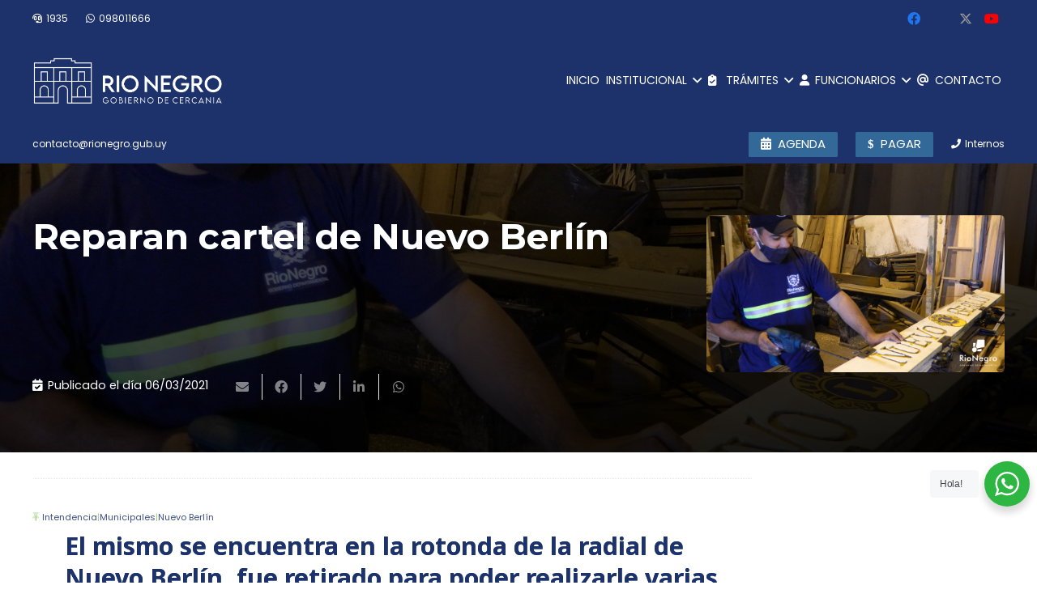

--- FILE ---
content_type: text/html; charset=UTF-8
request_url: https://www.rionegro.gub.uy/reparan-cartel-de-nuevo-berlin/
body_size: 23274
content:
<!DOCTYPE HTML>
<html class="" lang="es-ES">
<head>
	<meta charset="UTF-8">
	
	<!-- This site is optimized with the Yoast SEO Premium plugin v15.4 - https://yoast.com/wordpress/plugins/seo/ -->
	<title>Reparan cartel de Nuevo Berlín - Intendencia de Río Negro - Gobierno Departamental - Intendente: Guillermo Levratto</title>
	<meta name="description" content="El cartel se encuentra en la rotonda de la radial de Nuevo Berlín, fue retirado para poder realizarle varias reparaciones y mantenimientos en la carpintería del corralón municipal." />
	<meta name="robots" content="index, follow, max-snippet:-1, max-image-preview:large, max-video-preview:-1" />
	<link rel="canonical" href="https://www.rionegro.gub.uy/reparan-cartel-de-nuevo-berlin/" />
	<meta property="og:locale" content="es_ES" />
	<meta property="og:type" content="article" />
	<meta property="og:title" content="Reparan cartel de Nuevo Berlín - Intendencia de Río Negro - Gobierno Departamental - Intendente: Guillermo Levratto" />
	<meta property="og:description" content="El cartel se encuentra en la rotonda de la radial de Nuevo Berlín, fue retirado para poder realizarle varias reparaciones y mantenimientos en la carpintería del corralón municipal." />
	<meta property="og:url" content="https://www.rionegro.gub.uy/reparan-cartel-de-nuevo-berlin/" />
	<meta property="og:site_name" content="Intendencia de Río Negro - Gobierno Departamental - Intendente: Guillermo Levratto" />
	<meta property="article:publisher" content="https://www.facebook.com/intendencia.rionegro" />
	<meta property="article:published_time" content="2021-03-06T15:56:05+00:00" />
	<meta property="article:modified_time" content="2021-03-06T15:56:22+00:00" />
	<meta property="og:image" content="https://www.rionegro.gub.uy/wp-content/uploads/Nuevo-Berlin-reparacion-de-cartel.jpg" />
	<meta property="og:image:width" content="1920" />
	<meta property="og:image:height" content="1012" />
	<meta property="fb:app_id" content="268633138265660" />
	<meta name="twitter:card" content="summary_large_image" />
	<meta name="twitter:creator" content="@intrionegro" />
	<meta name="twitter:site" content="@intrionegro" />
	<meta name="twitter:label1" content="Escrito por">
	<meta name="twitter:data1" content="webmaster">
	<meta name="twitter:label2" content="Tiempo de lectura">
	<meta name="twitter:data2" content="0 minutes">
	<script type="application/ld+json" class="yoast-schema-graph">{"@context":"https://schema.org","@graph":[{"@type":"Organization","@id":"https://www.rionegro.gub.uy/#organization","name":"Intendencia de R\u00edo Negro - Gobierno Departamental","url":"https://www.rionegro.gub.uy/","sameAs":["https://www.facebook.com/intendencia.rionegro","https://www.instagram.com/intendenciaderionegro","https://www.youtube.com/user/idrionegro","https://twitter.com/intrionegro"],"logo":{"@type":"ImageObject","@id":"https://www.rionegro.gub.uy/#logo","inLanguage":"es-ES","url":"https://www.rionegro.gub.uy/wp-content/uploads/2025/07/portada-generica.jpg","width":1161,"height":799,"caption":"Intendencia de R\u00edo Negro - Gobierno Departamental"},"image":{"@id":"https://www.rionegro.gub.uy/#logo"}},{"@type":"WebSite","@id":"https://www.rionegro.gub.uy/#website","url":"https://www.rionegro.gub.uy/","name":"Intendencia de R\u00edo Negro - Gobierno Departamental - Intendente: Guillermo Levratto","description":"Gobierno Departamental - R\u00edo Negro, Gobierno de cercan\u00eda","publisher":{"@id":"https://www.rionegro.gub.uy/#organization"},"potentialAction":[{"@type":"SearchAction","target":"https://www.rionegro.gub.uy/?s={search_term_string}","query-input":"required name=search_term_string"}],"inLanguage":"es-ES"},{"@type":"ImageObject","@id":"https://www.rionegro.gub.uy/reparan-cartel-de-nuevo-berlin/#primaryimage","inLanguage":"es-ES","url":"https://www.rionegro.gub.uy/wp-content/uploads/Nuevo-Berlin-reparacion-de-cartel.jpg","width":1920,"height":1012},{"@type":"WebPage","@id":"https://www.rionegro.gub.uy/reparan-cartel-de-nuevo-berlin/#webpage","url":"https://www.rionegro.gub.uy/reparan-cartel-de-nuevo-berlin/","name":"Reparan cartel de Nuevo Berl\u00edn - Intendencia de R\u00edo Negro - Gobierno Departamental - Intendente: Guillermo Levratto","isPartOf":{"@id":"https://www.rionegro.gub.uy/#website"},"primaryImageOfPage":{"@id":"https://www.rionegro.gub.uy/reparan-cartel-de-nuevo-berlin/#primaryimage"},"datePublished":"2021-03-06T15:56:05+00:00","dateModified":"2021-03-06T15:56:22+00:00","description":"El cartel se encuentra en la rotonda de la radial de Nuevo Berl\u00edn, fue retirado para poder realizarle varias reparaciones y mantenimientos en la carpinter\u00eda del corral\u00f3n municipal.","inLanguage":"es-ES","potentialAction":[{"@type":"ReadAction","target":["https://www.rionegro.gub.uy/reparan-cartel-de-nuevo-berlin/"]}]},{"@type":"Article","@id":"https://www.rionegro.gub.uy/reparan-cartel-de-nuevo-berlin/#article","isPartOf":{"@id":"https://www.rionegro.gub.uy/reparan-cartel-de-nuevo-berlin/#webpage"},"author":{"@id":"https://www.rionegro.gub.uy/#/schema/person/6f515116cf1977a906fdb4be190c1da1"},"headline":"Reparan cartel de Nuevo Berl\u00edn","datePublished":"2021-03-06T15:56:05+00:00","dateModified":"2021-03-06T15:56:22+00:00","mainEntityOfPage":{"@id":"https://www.rionegro.gub.uy/reparan-cartel-de-nuevo-berlin/#webpage"},"publisher":{"@id":"https://www.rionegro.gub.uy/#organization"},"image":{"@id":"https://www.rionegro.gub.uy/reparan-cartel-de-nuevo-berlin/#primaryimage"},"articleSection":"Intendencia,Municipales,Nuevo Berl\u00edn","inLanguage":"es-ES"},{"@type":"Person","@id":"https://www.rionegro.gub.uy/#/schema/person/6f515116cf1977a906fdb4be190c1da1","name":"webmaster","image":{"@type":"ImageObject","@id":"https://www.rionegro.gub.uy/#personlogo","inLanguage":"es-ES","url":"https://secure.gravatar.com/avatar/6cb6b4de9138f1d05010b7dfe3a4e12a?s=96&d=mm&r=g","caption":"webmaster"},"description":"Dise\u00f1ador Web"}]}</script>
	<!-- / Yoast SEO Premium plugin. -->


<link rel='dns-prefetch' href='//fonts.googleapis.com' />
<link rel='dns-prefetch' href='//use.fontawesome.com' />
<link rel='dns-prefetch' href='//s.w.org' />
<link rel="alternate" type="application/rss+xml" title="Intendencia de Río Negro - Gobierno Departamental - Intendente: Guillermo Levratto &raquo; Feed" href="https://www.rionegro.gub.uy/feed/" />
<link rel="alternate" type="application/rss+xml" title="Intendencia de Río Negro - Gobierno Departamental - Intendente: Guillermo Levratto &raquo; RSS de los comentarios" href="https://www.rionegro.gub.uy/comments/feed/" />
<link rel="alternate" type="application/rss+xml" title="Intendencia de Río Negro - Gobierno Departamental - Intendente: Guillermo Levratto &raquo; Reparan cartel de Nuevo Berlín RSS de los comentarios" href="https://www.rionegro.gub.uy/reparan-cartel-de-nuevo-berlin/feed/" />
<meta name="viewport" content="width=device-width, initial-scale=1"><meta name="SKYPE_TOOLBAR" content="SKYPE_TOOLBAR_PARSER_COMPATIBLE"><meta name="theme-color" content="#f5f5f5"><meta property="og:url" content="https://www.rionegro.gub.uy/reparan-cartel-de-nuevo-berlin/"><meta property="og:locale" content="es_ES"><meta property="og:title" content="Reparan cartel de Nuevo Berlín - Intendencia de Río Negro - Gobierno Departamental - Intendente: Guillermo Levratto"><meta property="og:site_name" content="Intendencia de Río Negro - Gobierno Departamental - Intendente: Guillermo Levratto"><meta property="og:type" content="article"><meta property="og:image" content="https://www.rionegro.gub.uy/wp-content/uploads/Nuevo-Berlin-reparacion-de-cartel.jpg" itemprop="image">		<script type="text/javascript">
			window._wpemojiSettings = {"baseUrl":"https:\/\/s.w.org\/images\/core\/emoji\/13.0.1\/72x72\/","ext":".png","svgUrl":"https:\/\/s.w.org\/images\/core\/emoji\/13.0.1\/svg\/","svgExt":".svg","source":{"concatemoji":"https:\/\/www.rionegro.gub.uy\/wp-includes\/js\/wp-emoji-release.min.js?ver=5.6.2"}};
			!function(e,a,t){var n,r,o,i=a.createElement("canvas"),p=i.getContext&&i.getContext("2d");function s(e,t){var a=String.fromCharCode;p.clearRect(0,0,i.width,i.height),p.fillText(a.apply(this,e),0,0);e=i.toDataURL();return p.clearRect(0,0,i.width,i.height),p.fillText(a.apply(this,t),0,0),e===i.toDataURL()}function c(e){var t=a.createElement("script");t.src=e,t.defer=t.type="text/javascript",a.getElementsByTagName("head")[0].appendChild(t)}for(o=Array("flag","emoji"),t.supports={everything:!0,everythingExceptFlag:!0},r=0;r<o.length;r++)t.supports[o[r]]=function(e){if(!p||!p.fillText)return!1;switch(p.textBaseline="top",p.font="600 32px Arial",e){case"flag":return s([127987,65039,8205,9895,65039],[127987,65039,8203,9895,65039])?!1:!s([55356,56826,55356,56819],[55356,56826,8203,55356,56819])&&!s([55356,57332,56128,56423,56128,56418,56128,56421,56128,56430,56128,56423,56128,56447],[55356,57332,8203,56128,56423,8203,56128,56418,8203,56128,56421,8203,56128,56430,8203,56128,56423,8203,56128,56447]);case"emoji":return!s([55357,56424,8205,55356,57212],[55357,56424,8203,55356,57212])}return!1}(o[r]),t.supports.everything=t.supports.everything&&t.supports[o[r]],"flag"!==o[r]&&(t.supports.everythingExceptFlag=t.supports.everythingExceptFlag&&t.supports[o[r]]);t.supports.everythingExceptFlag=t.supports.everythingExceptFlag&&!t.supports.flag,t.DOMReady=!1,t.readyCallback=function(){t.DOMReady=!0},t.supports.everything||(n=function(){t.readyCallback()},a.addEventListener?(a.addEventListener("DOMContentLoaded",n,!1),e.addEventListener("load",n,!1)):(e.attachEvent("onload",n),a.attachEvent("onreadystatechange",function(){"complete"===a.readyState&&t.readyCallback()})),(n=t.source||{}).concatemoji?c(n.concatemoji):n.wpemoji&&n.twemoji&&(c(n.twemoji),c(n.wpemoji)))}(window,document,window._wpemojiSettings);
		</script>
		<style type="text/css">
img.wp-smiley,
img.emoji {
	display: inline !important;
	border: none !important;
	box-shadow: none !important;
	height: 1em !important;
	width: 1em !important;
	margin: 0 .07em !important;
	vertical-align: -0.1em !important;
	background: none !important;
	padding: 0 !important;
}
</style>
	<link rel='stylesheet' id='nta-css-popup-css'  href='https://www.rionegro.gub.uy/wp-content/plugins/whatsapp-for-wordpress/assets/dist/css/style.css?ver=5.6.2' type='text/css' media='all' />
<link rel='stylesheet' id='calendario-de-actividades-style-css'  href='https://www.rionegro.gub.uy/wp-content/plugins/calendario-de-actividades/style.css?ver=5.6.2' type='text/css' media='all' />
<link rel='stylesheet' id='dashicons-css'  href='https://www.rionegro.gub.uy/wp-includes/css/dashicons.min.css?ver=5.6.2' type='text/css' media='all' />
<link rel='stylesheet' id='post-views-counter-frontend-css'  href='https://www.rionegro.gub.uy/wp-content/plugins/post-views-counter/css/frontend.min.css?ver=1.4.3' type='text/css' media='all' />
<link rel='stylesheet' id='wpemfb-lightbox-css'  href='https://www.rionegro.gub.uy/wp-content/plugins/wp-embed-facebook/templates/lightbox/css/lightbox.css?ver=3.0.10' type='text/css' media='all' />
<link rel='stylesheet' id='us-fonts-css'  href='https://fonts.googleapis.com/css?family=Noto+Sans%3A400%2C700%7CRoboto%3A700%7CPoppins%3A400%2C700%7CLemon%3A400%7CMontserrat%3A400%2C600%2C700%2C800%7COpen+Sans%3A400%2C700&#038;display=swap&#038;ver=5.6.2' type='text/css' media='all' />
<link rel='stylesheet' id='font-awesome-official-css'  href='https://use.fontawesome.com/releases/v6.4.2/css/all.css' type='text/css' media='all' integrity="sha384-blOohCVdhjmtROpu8+CfTnUWham9nkX7P7OZQMst+RUnhtoY/9qemFAkIKOYxDI3" crossorigin="anonymous" />
<link rel='stylesheet' id='us-style-css'  href='https://www.rionegro.gub.uy/wp-content/themes/Impreza/css/style.min.css?ver=7.9' type='text/css' media='all' />
<link rel='stylesheet' id='us-ripple-css'  href='https://www.rionegro.gub.uy/wp-content/themes/Impreza/common/css/base/ripple.css?ver=7.9' type='text/css' media='all' />
<link rel='stylesheet' id='us-gravityforms-css'  href='https://www.rionegro.gub.uy/wp-content/themes/Impreza/common/css/plugins/gravityforms.min.css?ver=7.9' type='text/css' media='all' />
<link rel='stylesheet' id='us-responsive-css'  href='https://www.rionegro.gub.uy/wp-content/themes/Impreza/common/css/responsive.min.css?ver=7.9' type='text/css' media='all' />
<link rel='stylesheet' id='bsf-Defaults-css'  href='https://www.rionegro.gub.uy/wp-content/uploads/smile_fonts/Defaults/Defaults.css?ver=3.19.6' type='text/css' media='all' />
<link rel='stylesheet' id='ultimate-style-css'  href='https://www.rionegro.gub.uy/wp-content/plugins/Ultimate_VC_Addons/assets/min-css/style.min.css?ver=3.19.6' type='text/css' media='all' />
<link rel='stylesheet' id='font-awesome-official-v4shim-css'  href='https://use.fontawesome.com/releases/v6.4.2/css/v4-shims.css' type='text/css' media='all' integrity="sha384-IqMDcR2qh8kGcGdRrxwop5R2GiUY5h8aDR/LhYxPYiXh3sAAGGDkFvFqWgFvTsTd" crossorigin="anonymous" />
<!--n2css--><!--n2js--><script type='text/javascript' src='https://www.rionegro.gub.uy/wp-includes/js/jquery/jquery.min.js?ver=3.5.1' id='jquery-core-js'></script>
<script type='text/javascript' src='https://www.rionegro.gub.uy/wp-includes/js/jquery/jquery-migrate.min.js?ver=3.3.2' id='jquery-migrate-js'></script>
<script type='text/javascript' src='https://www.rionegro.gub.uy/wp-content/plugins/wp-embed-facebook/templates/lightbox/js/lightbox.min.js?ver=3.0.10' id='wpemfb-lightbox-js'></script>
<script type='text/javascript' id='wpemfb-fbjs-js-extra'>
/* <![CDATA[ */
var WEF = {"local":"es_ES","version":"v6.0","fb_id":""};
/* ]]> */
</script>
<script type='text/javascript' src='https://www.rionegro.gub.uy/wp-content/plugins/wp-embed-facebook/inc/js/fb.min.js?ver=3.0.10' id='wpemfb-fbjs-js'></script>
<script type='text/javascript' src='https://www.rionegro.gub.uy/wp-content/plugins/Ultimate_VC_Addons/assets/min-js/ultimate-params.min.js?ver=3.19.6' id='ultimate-vc-params-js'></script>
<link rel="https://api.w.org/" href="https://www.rionegro.gub.uy/wp-json/" /><link rel="alternate" type="application/json" href="https://www.rionegro.gub.uy/wp-json/wp/v2/posts/54958" /><link rel="EditURI" type="application/rsd+xml" title="RSD" href="https://www.rionegro.gub.uy/xmlrpc.php?rsd" />
<link rel="wlwmanifest" type="application/wlwmanifest+xml" href="https://www.rionegro.gub.uy/wp-includes/wlwmanifest.xml" /> 
<meta name="generator" content="WordPress 5.6.2" />
<link rel='shortlink' href='https://www.rionegro.gub.uy/?p=54958' />
<link rel="alternate" type="application/json+oembed" href="https://www.rionegro.gub.uy/wp-json/oembed/1.0/embed?url=https%3A%2F%2Fwww.rionegro.gub.uy%2Freparan-cartel-de-nuevo-berlin%2F" />
<link rel="alternate" type="text/xml+oembed" href="https://www.rionegro.gub.uy/wp-json/oembed/1.0/embed?url=https%3A%2F%2Fwww.rionegro.gub.uy%2Freparan-cartel-de-nuevo-berlin%2F&#038;format=xml" />
	<script>
		if ( !/Android|webOS|iPhone|iPad|iPod|BlackBerry|IEMobile|Opera Mini/i.test( navigator.userAgent ) ) {
			var root = document.getElementsByTagName( 'html' )[ 0 ]
			root.className += " no-touch";
		}
	</script>
	<meta name="generator" content="Powered by WPBakery Page Builder - drag and drop page builder for WordPress."/>
<link rel="icon" href="https://www.rionegro.gub.uy/wp-content/uploads/2025/07/favicon-150x150.png" sizes="32x32" />
<link rel="icon" href="https://www.rionegro.gub.uy/wp-content/uploads/2025/07/favicon.png" sizes="192x192" />
<link rel="apple-touch-icon" href="https://www.rionegro.gub.uy/wp-content/uploads/2025/07/favicon.png" />
<meta name="msapplication-TileImage" content="https://www.rionegro.gub.uy/wp-content/uploads/2025/07/favicon.png" />
<noscript><style> .wpb_animate_when_almost_visible { opacity: 1; }</style></noscript>		<style id="us-theme-options-css">@font-face{font-display:block;font-style:normal;font-family:"fontawesome";font-weight:900;src:url("https://www.rionegro.gub.uy/wp-content/themes/Impreza/fonts/fa-solid-900.woff2?ver=5.14.0") format("woff2"),url("https://www.rionegro.gub.uy/wp-content/themes/Impreza/fonts/fa-solid-900.woff?ver=5.14.0") format("woff")}.fas,.fa{font-family:"fontawesome";font-weight:900}@font-face{font-display:block;font-style:normal;font-family:"fontawesome";font-weight:400;src:url("https://www.rionegro.gub.uy/wp-content/themes/Impreza/fonts/fa-regular-400.woff2?ver=5.14.0") format("woff2"),url("https://www.rionegro.gub.uy/wp-content/themes/Impreza/fonts/fa-regular-400.woff?ver=5.14.0") format("woff")}.far{font-family:"fontawesome";font-weight:400}@font-face{font-display:block;font-style:normal;font-family:"fontawesome";font-weight:300;src:url("https://www.rionegro.gub.uy/wp-content/themes/Impreza/fonts/fa-light-300.woff2?ver=5.14.0") format("woff2"),url("https://www.rionegro.gub.uy/wp-content/themes/Impreza/fonts/fa-light-300.woff?ver=5.14.0") format("woff")}.fal{font-family:"fontawesome";font-weight:300}@font-face{font-display:block;font-style:normal;font-family:"Font Awesome 5 Duotone";font-weight:900;src:url("https://www.rionegro.gub.uy/wp-content/themes/Impreza/fonts/fa-duotone-900.woff2?ver=5.14.0") format("woff2"),url("https://www.rionegro.gub.uy/wp-content/themes/Impreza/fonts/fa-duotone-900.woff?ver=5.14.0") format("woff")}.fad{font-family:"Font Awesome 5 Duotone";font-weight:900;position:relative}@font-face{font-display:block;font-style:normal;font-family:"Font Awesome 5 Brands";font-weight:400;src:url("https://www.rionegro.gub.uy/wp-content/themes/Impreza/fonts/fa-brands-400.woff2?ver=5.14.0") format("woff2"),url("https://www.rionegro.gub.uy/wp-content/themes/Impreza/fonts/fa-brands-400.woff?ver=5.14.0") format("woff")}.fab{font-family:"Font Awesome 5 Brands";font-weight:400}@font-face{font-display:block;font-style:normal;font-family:"Material Icons";font-weight:400;src:url("https://www.rionegro.gub.uy/wp-content/themes/Impreza/fonts/material-icons.woff2?ver=5.14.0") format("woff2"),url("https://www.rionegro.gub.uy/wp-content/themes/Impreza/fonts/material-icons.woff?ver=5.14.0") format("woff")}.material-icons{font-family:"Material Icons";font-weight:400;font-style:normal;letter-spacing:normal;text-transform:none;display:inline-block;white-space:nowrap;word-wrap:normal;direction:ltr;font-feature-settings:"liga";-moz-osx-font-smoothing:grayscale} .style_phone6-1>*{background-image:url(https://www.rionegro.gub.uy/wp-content/themes/Impreza/img/phone-6-black-real.png)} .style_phone6-2>*{background-image:url(https://www.rionegro.gub.uy/wp-content/themes/Impreza/img/phone-6-white-real.png)} .style_phone6-3>*{background-image:url(https://www.rionegro.gub.uy/wp-content/themes/Impreza/img/phone-6-black-flat.png)} .style_phone6-4>*{background-image:url(https://www.rionegro.gub.uy/wp-content/themes/Impreza/img/phone-6-white-flat.png)}.leaflet-default-icon-path{background-image:url(https://www.rionegro.gub.uy/wp-content/themes/Impreza/common/css/vendor/images/marker-icon.png)} html, .l-header .widget, .menu-item-object-us_page_block{font-family:'Poppins', sans-serif;font-weight:400;font-size:16px;line-height:32px}h1{font-family:'Montserrat', sans-serif;font-weight:700;font-size:2.2rem;line-height:1.2;letter-spacing:0;margin-bottom:1.5rem}h2{font-family:'Montserrat', sans-serif;font-weight:600;font-size:2.6rem;line-height:1.2;letter-spacing:0em;margin-bottom:1.5rem}h3{font-family:'Montserrat', sans-serif;font-weight:600;font-size:1.6rem;line-height:1.4;letter-spacing:0;margin-bottom:1.5rem}.widgettitle, .comment-reply-title, h4{font-family:'Noto Sans', sans-serif;font-weight:700;font-size:1.9rem;line-height:1.29;letter-spacing:0;margin-bottom:1.5rem}h5{font-family:'Montserrat', sans-serif;font-weight:600;font-size:1.4rem;line-height:1.2;letter-spacing:0;margin-bottom:1.5rem}h6{font-family:'Roboto', sans-serif;font-weight:500;font-size:1.5rem;line-height:1.23;letter-spacing:0;margin-bottom:1.5rem}@media (max-width:767px){html{font-size:16px;line-height:28px} h1{font-size:2.9rem} h1.vc_custom_heading:not([class*="us_custom_"]){font-size:2.9rem!important} h2{font-size:2.0rem} h2.vc_custom_heading:not([class*="us_custom_"]){font-size:2.0rem!important} h3{font-size:1.7rem} h3.vc_custom_heading:not([class*="us_custom_"]){font-size:1.7rem!important} h4, .widgettitle, .comment-reply-title{font-size:1.5rem} h4.vc_custom_heading:not([class*="us_custom_"]){font-size:1.5rem!important} h5{font-size:1.4rem} h5.vc_custom_heading:not([class*="us_custom_"]){font-size:1.4rem!important} h6{font-size:1.3rem} h6.vc_custom_heading:not([class*="us_custom_"]){font-size:1.3rem!important}}body{background:#fff} body, .l-header.pos_fixed{min-width:1180px} .l-canvas.type_boxed, .l-canvas.type_boxed .l-subheader, .l-canvas.type_boxed~.l-footer{max-width:1180px} .l-subheader-h, .l-section-h, .l-main .aligncenter, .w-tabs-section-content-h{max-width:1210px} .post-password-form{max-width:calc(1210px + 5rem)}@media screen and (max-width:1290px){.l-main .aligncenter{max-width:calc(100vw - 5rem)}}@media screen and (min-width:1290px){.l-main .alignfull{margin-left:calc(605px - 50vw);margin-right:calc(605px - 50vw)}}.wpb_text_column:not(:last-child){margin-bottom:1.5rem}@media (max-width:767px){.l-canvas{overflow:hidden} .g-cols.reversed{flex-direction:column-reverse} .g-cols>div:not([class*=" vc_col-"]){width:100%;margin:0 0 1.5rem} .g-cols.type_boxes>div, .g-cols.reversed>div:first-child, .g-cols:not(.reversed)>div:last-child, .g-cols>div.has-fill{margin-bottom:0} .g-cols.type_default>.wpb_column.stretched{margin-left:-1rem;margin-right:-1rem;width:auto} .g-cols.type_boxes>.wpb_column.stretched{margin-left:-2.5rem;margin-right:-2.5rem;width:auto} .align_center_xs, .align_center_xs .w-socials{text-align:center} .align_center_xs .w-hwrapper>*{margin:0.5rem 0;width:100%}} @media (min-width:768px){.l-section.for_sidebar.at_left>div>.g-cols{flex-direction:row-reverse} .vc_column-inner.type_sticky>.wpb_wrapper{position:-webkit-sticky;position:sticky}} @media screen and (min-width:1290px){.g-cols.type_default>.wpb_column.stretched:first-of-type{margin-left:calc(605px + 1.5rem - 50vw)} .g-cols.type_default>.wpb_column.stretched:last-of-type{margin-right:calc(605px + 1.5rem - 50vw)} .g-cols.type_boxes>.wpb_column.stretched:first-of-type{margin-left:calc(605px - 50vw)} .g-cols.type_boxes>.wpb_column.stretched:last-of-type{margin-right:calc(605px - 50vw)}} button[type="submit"]:not(.w-btn),input[type="submit"]{font-size:16px;line-height:1.2!important;font-weight:500;font-style:normal;text-transform:uppercase;letter-spacing:0.03em;border-radius:0.2em;padding:0.8em 1.8em;box-shadow:0 0em 0em rgba(0,0,0,0.2);background:#1D326B;border-color:transparent;color:#ffffff!important}button[type="submit"]:not(.w-btn):before,input[type="submit"]{border-width:0px}.no-touch button[type="submit"]:not(.w-btn):hover,.no-touch input[type="submit"]:hover{box-shadow:0 0em 0em rgba(0,0,0,0.2);background:#212940;border-color:transparent;color:#ffffff!important}.us-nav-style_1>*,.navstyle_1>.owl-nav div,.us-btn-style_1{font-family:'Poppins', sans-serif;font-size:16px;line-height:1.2!important;font-weight:500;font-style:normal;text-transform:uppercase;letter-spacing:0.03em;border-radius:0.2em;padding:0.8em 1.8em;background:#1D326B;border-color:transparent;color:#ffffff!important;box-shadow:0 0em 0em rgba(0,0,0,0.2)}.us-nav-style_1>*:before,.navstyle_1>.owl-nav div:before,.us-btn-style_1:before{border-width:0px}.us-nav-style_1>span.current,.no-touch .us-nav-style_1>a:hover,.no-touch .navstyle_1>.owl-nav div:hover,.no-touch .us-btn-style_1:hover{box-shadow:0 0em 0em rgba(0,0,0,0.2);background:#212940;border-color:transparent;color:#ffffff!important}.us-nav-style_1>*{min-width:calc(1.2em + 2 * 0.8em)}.us-nav-style_2>*,.navstyle_2>.owl-nav div,.us-btn-style_2{font-family:'Poppins', sans-serif;font-size:16px;line-height:1.2!important;font-weight:700;font-style:normal;text-transform:none;letter-spacing:0em;border-radius:0.3em;padding:0.8em 1.8em;background:#e8e8e8;border-color:transparent;color:#333!important;box-shadow:0 0em 0em rgba(0,0,0,0.2)}.us-nav-style_2>*:before,.navstyle_2>.owl-nav div:before,.us-btn-style_2:before{border-width:0px}.us-nav-style_2>span.current,.no-touch .us-nav-style_2>a:hover,.no-touch .navstyle_2>.owl-nav div:hover,.no-touch .us-btn-style_2:hover{box-shadow:0 0em 0em rgba(0,0,0,0.2);background:#333;border-color:transparent;color:#fff!important}.us-nav-style_2>*{min-width:calc(1.2em + 2 * 0.8em)}.us-nav-style_9>*,.navstyle_9>.owl-nav div,.us-btn-style_9{font-family:'Noto Sans', sans-serif;font-size:18px;line-height:1.20!important;font-weight:100;font-style:normal;text-transform:none;letter-spacing:0em;border-radius:0em;padding:0.6em 1.8em;background:transparent;border-color:#1a1a1a;color:#333!important;box-shadow:0 0em 0em rgba(0,0,0,0.2)}.us-nav-style_9>*:before,.navstyle_9>.owl-nav div:before,.us-btn-style_9:before{border-width:0px}.us-nav-style_9>span.current,.no-touch .us-nav-style_9>a:hover,.no-touch .navstyle_9>.owl-nav div:hover,.no-touch .us-btn-style_9:hover{box-shadow:0 0em 0em rgba(0,0,0,0.2);background:#e8e8e8;border-color:#1a1a1a;color:#1a1a1a!important}.us-nav-style_9>*{min-width:calc(1.20em + 2 * 0.6em)}.us-nav-style_10>*,.navstyle_10>.owl-nav div,.us-btn-style_10{font-family:'Noto Sans', sans-serif;font-size:40px;line-height:1.20!important;font-weight:700;font-style:normal;text-transform:none;letter-spacing:0.01em;border-radius:0em;padding:0.6em 1.8em;background:transparent;border-color:#1a1a1a;color:#fff200!important;box-shadow:0 0em 0em rgba(0,0,0,0.2)}.us-nav-style_10>*:before,.navstyle_10>.owl-nav div:before,.us-btn-style_10:before{border-width:0px}.us-nav-style_10>span.current,.no-touch .us-nav-style_10>a:hover,.no-touch .navstyle_10>.owl-nav div:hover,.no-touch .us-btn-style_10:hover{box-shadow:0 0em 0em rgba(0,0,0,0.2);background:transparent;border-color:#1a1a1a;color:#e0eb7f!important}.us-nav-style_10>*{min-width:calc(1.20em + 2 * 0.6em)}.us-nav-style_12>*,.navstyle_12>.owl-nav div,.us-btn-style_12{font-family:'Poppins', sans-serif;font-size:16px;line-height:1.20!important;font-weight:700;font-style:normal;text-transform:none;letter-spacing:0em;border-radius:0.3em;padding:0.5em 1.8em;background:#eaff00;border-color:transparent;color:#2a24d4!important;box-shadow:0 0em 0em rgba(0,0,0,0.2)}.us-nav-style_12>*:before,.navstyle_12>.owl-nav div:before,.us-btn-style_12:before{border-width:0px}.us-nav-style_12>span.current,.no-touch .us-nav-style_12>a:hover,.no-touch .navstyle_12>.owl-nav div:hover,.no-touch .us-btn-style_12:hover{box-shadow:0 0em 0em rgba(0,0,0,0.2);background:#15278c;border-color:transparent;color:#fff!important}.us-nav-style_12>*{min-width:calc(1.20em + 2 * 0.5em)}.us-btn-style_12{overflow:hidden;-webkit-transform:translateZ(0)}.us-btn-style_12>*{position:relative;z-index:1}.no-touch .us-btn-style_12:hover{background:#eaff00}.no-touch .us-btn-style_12:after{content:"";position:absolute;top:0;left:0;right:0;height:0;transition:height 0.3s;background:#15278c}.no-touch .us-btn-style_12:hover:after{height:100%}.us-nav-style_4>*,.navstyle_4>.owl-nav div,.us-btn-style_4{font-family:'Poppins', sans-serif;font-size:16px;line-height:1.20!important;font-weight:700;font-style:normal;text-transform:none;letter-spacing:0em;border-radius:0.3em;padding:0.8em 1.8em;background:#326999;border-color:transparent;color:#ffffff!important;box-shadow:0 0em 0em rgba(0,0,0,0.2)}.us-nav-style_4>*:before,.navstyle_4>.owl-nav div:before,.us-btn-style_4:before{border-width:0px}.us-nav-style_4>span.current,.no-touch .us-nav-style_4>a:hover,.no-touch .navstyle_4>.owl-nav div:hover,.no-touch .us-btn-style_4:hover{box-shadow:0 0em 0em rgba(0,0,0,0.2);background:#1f92b5;border-color:transparent;color:#fff!important}.us-nav-style_4>*{min-width:calc(1.20em + 2 * 0.8em)}.us-btn-style_4{overflow:hidden;-webkit-transform:translateZ(0)}.us-btn-style_4>*{position:relative;z-index:1}.no-touch .us-btn-style_4:hover{background:#326999}.no-touch .us-btn-style_4:after{content:"";position:absolute;top:0;left:0;right:0;height:0;transition:height 0.3s;background:#1f92b5}.no-touch .us-btn-style_4:hover:after{height:100%}.us-nav-style_11>*,.navstyle_11>.owl-nav div,.us-btn-style_11{font-family:'Poppins', sans-serif;font-size:15px;line-height:1.11!important;font-weight:500;font-style:normal;text-transform:uppercase;letter-spacing:0em;border-radius:0.1em;padding:0.5em 1em;background:#326999;border-color:transparent;color:#ffffff!important;box-shadow:0 0em 0em rgba(0,0,0,0.2)}.us-nav-style_11>*:before,.navstyle_11>.owl-nav div:before,.us-btn-style_11:before{border-width:0px}.us-nav-style_11>span.current,.no-touch .us-nav-style_11>a:hover,.no-touch .navstyle_11>.owl-nav div:hover,.no-touch .us-btn-style_11:hover{box-shadow:0 0em 0em rgba(0,0,0,0.2);background:#1f92b5;border-color:transparent;color:#fff!important}.us-nav-style_11>*{min-width:calc(1.11em + 2 * 0.5em)}.us-btn-style_11{overflow:hidden;-webkit-transform:translateZ(0)}.us-btn-style_11>*{position:relative;z-index:1}.no-touch .us-btn-style_11:hover{background:#326999}.no-touch .us-btn-style_11:after{content:"";position:absolute;top:0;left:0;right:0;height:0;transition:height 0.3s;background:#1f92b5}.no-touch .us-btn-style_11:hover:after{height:100%}.us-nav-style_16>*,.navstyle_16>.owl-nav div,.us-btn-style_16{font-family:'Poppins', sans-serif;font-size:15px;line-height:1.11!important;font-weight:500;font-style:normal;text-transform:uppercase;letter-spacing:0em;border-radius:0.1em;padding:0.5em 1em;background:#1D326B;border-color:transparent;color:#ffffff!important;box-shadow:0 0em 0em rgba(0,0,0,0.2)}.us-nav-style_16>*:before,.navstyle_16>.owl-nav div:before,.us-btn-style_16:before{border-width:0px}.us-nav-style_16>span.current,.no-touch .us-nav-style_16>a:hover,.no-touch .navstyle_16>.owl-nav div:hover,.no-touch .us-btn-style_16:hover{box-shadow:0 0em 0em rgba(0,0,0,0.2);background:#1a1a1a;border-color:transparent;color:#fff!important}.us-nav-style_16>*{min-width:calc(1.11em + 2 * 0.5em)}.us-btn-style_16{overflow:hidden;-webkit-transform:translateZ(0)}.us-btn-style_16>*{position:relative;z-index:1}.no-touch .us-btn-style_16:hover{background:#1D326B}.no-touch .us-btn-style_16:after{content:"";position:absolute;top:0;left:0;right:0;height:0;transition:height 0.3s;background:#1a1a1a}.no-touch .us-btn-style_16:hover:after{height:100%}.us-nav-style_17>*,.navstyle_17>.owl-nav div,.us-btn-style_17{font-family:'Poppins', sans-serif;font-size:15px;line-height:1.11!important;font-weight:500;font-style:normal;text-transform:uppercase;letter-spacing:0em;border-radius:0.1em;padding:0.5em 1em;background:#1D326B;border-color:transparent;color:#ffffff!important;box-shadow:0 0em 0em rgba(0,0,0,0.2)}.us-nav-style_17>*:before,.navstyle_17>.owl-nav div:before,.us-btn-style_17:before{border-width:0px}.us-nav-style_17>span.current,.no-touch .us-nav-style_17>a:hover,.no-touch .navstyle_17>.owl-nav div:hover,.no-touch .us-btn-style_17:hover{box-shadow:0 0em 0em rgba(0,0,0,0.2);background:#1a1a1a;border-color:transparent;color:#fff!important}.us-nav-style_17>*{min-width:calc(1.11em + 2 * 0.5em)}.us-btn-style_17{overflow:hidden;-webkit-transform:translateZ(0)}.us-btn-style_17>*{position:relative;z-index:1}.no-touch .us-btn-style_17:hover{background:#1D326B}.no-touch .us-btn-style_17:after{content:"";position:absolute;top:0;left:0;right:0;height:0;transition:height 0.3s;background:#1a1a1a}.no-touch .us-btn-style_17:hover:after{height:100%}.us-nav-style_15>*,.navstyle_15>.owl-nav div,.us-btn-style_15{font-family:'Poppins', sans-serif;font-size:15px;line-height:1.11!important;font-weight:500;font-style:normal;text-transform:uppercase;letter-spacing:0em;border-radius:0.1em;padding:0.5em 1em;background:#54d6bc;border-color:transparent;color:#ffffff!important;box-shadow:0 0em 0em rgba(0,0,0,0.2)}.us-nav-style_15>*:before,.navstyle_15>.owl-nav div:before,.us-btn-style_15:before{border-width:0px}.us-nav-style_15>span.current,.no-touch .us-nav-style_15>a:hover,.no-touch .navstyle_15>.owl-nav div:hover,.no-touch .us-btn-style_15:hover{box-shadow:0 0em 0em rgba(0,0,0,0.2);background:#38b0a2;border-color:transparent;color:#fff!important}.us-nav-style_15>*{min-width:calc(1.11em + 2 * 0.5em)}.us-btn-style_15{overflow:hidden;-webkit-transform:translateZ(0)}.us-btn-style_15>*{position:relative;z-index:1}.no-touch .us-btn-style_15:hover{background:#54d6bc}.no-touch .us-btn-style_15:after{content:"";position:absolute;top:0;left:0;right:0;height:0;transition:height 0.3s;background:#38b0a2}.no-touch .us-btn-style_15:hover:after{height:100%}.us-nav-style_8>*,.navstyle_8>.owl-nav div,.us-btn-style_8{font-family:'Poppins', sans-serif;font-size:16px;line-height:1.20!important;font-weight:700;font-style:normal;text-transform:none;letter-spacing:0em;border-radius:1.3em;padding:0.8em 1.1em;background:linear-gradient(65deg,#326999,#212257);border-color:#6eab1f;color:#ffffff!important;box-shadow:0 0em 0em rgba(0,0,0,0.2)}.us-nav-style_8>*:before,.navstyle_8>.owl-nav div:before,.us-btn-style_8:before{border-width:3px}.us-nav-style_8>span.current,.no-touch .us-nav-style_8>a:hover,.no-touch .navstyle_8>.owl-nav div:hover,.no-touch .us-btn-style_8:hover{box-shadow:0 0em 0em rgba(0,0,0,0.2);background:linear-gradient(195deg,#326999,#212257);border-color:#6eab1f;color:#fff!important}.us-nav-style_8>*{min-width:calc(1.20em + 2 * 0.8em)}.us-btn-style_8{overflow:hidden;-webkit-transform:translateZ(0)}.us-btn-style_8>*{position:relative;z-index:1}.no-touch .us-btn-style_8:hover{background:linear-gradient(65deg,#326999,#212257)}.no-touch .us-btn-style_8:after{content:"";position:absolute;top:0;left:0;right:0;bottom:0;opacity:0;transition:opacity 0.3s;background:linear-gradient(195deg,#326999,#212257)}.no-touch .us-btn-style_8:hover:after{opacity:1}.us-nav-style_6>*,.navstyle_6>.owl-nav div,.us-btn-style_6{font-family:'Poppins', sans-serif;font-size:16px;line-height:1.73!important;font-weight:400;font-style:normal;text-transform:uppercase;letter-spacing:0em;border-radius:0em;padding:0.3em 2.8em;background:#326999;border-color:transparent;color:#ffffff!important;box-shadow:0 0em 0em rgba(0,0,0,0.2)}.us-nav-style_6>*:before,.navstyle_6>.owl-nav div:before,.us-btn-style_6:before{border-width:0px}.us-nav-style_6>span.current,.no-touch .us-nav-style_6>a:hover,.no-touch .navstyle_6>.owl-nav div:hover,.no-touch .us-btn-style_6:hover{box-shadow:0 0em 0em rgba(0,0,0,0.2);background:#1f92b5;border-color:transparent;color:#fff!important}.us-nav-style_6>*{min-width:calc(1.73em + 2 * 0.3em)}.us-btn-style_6{overflow:hidden;-webkit-transform:translateZ(0)}.us-btn-style_6>*{position:relative;z-index:1}.no-touch .us-btn-style_6:hover{background:#326999}.no-touch .us-btn-style_6:after{content:"";position:absolute;top:0;left:0;right:0;height:0;transition:height 0.3s;background:#1f92b5}.no-touch .us-btn-style_6:hover:after{height:100%}.us-nav-style_7>*,.navstyle_7>.owl-nav div,.us-btn-style_7{font-family:'Poppins', sans-serif;font-size:16px;line-height:1.73!important;font-weight:700;font-style:normal;text-transform:none;letter-spacing:0em;border-radius:0.2em;padding:1.40em 3.7em;background:linear-gradient(170deg,#2f8196,#498bba);border-color:transparent;color:#ffffff!important;box-shadow:0 0em 0em rgba(0,0,0,0.2)}.us-nav-style_7>*:before,.navstyle_7>.owl-nav div:before,.us-btn-style_7:before{border-width:0px}.us-nav-style_7>span.current,.no-touch .us-nav-style_7>a:hover,.no-touch .navstyle_7>.owl-nav div:hover,.no-touch .us-btn-style_7:hover{box-shadow:0 0em 0em rgba(0,0,0,0.2);background:linear-gradient(170deg,#38879c,#378253);border-color:transparent;color:#fff!important}.us-nav-style_7>*{min-width:calc(1.73em + 2 * 1.40em)}.us-btn-style_7{overflow:hidden;-webkit-transform:translateZ(0)}.us-btn-style_7>*{position:relative;z-index:1}.no-touch .us-btn-style_7:hover{background:linear-gradient(170deg,#2f8196,#498bba)}.no-touch .us-btn-style_7:after{content:"";position:absolute;top:0;left:0;right:0;height:0;transition:height 0.3s;background:linear-gradient(170deg,#38879c,#378253)}.no-touch .us-btn-style_7:hover:after{height:100%}.w-filter.state_desktop.style_drop_default .w-filter-item-title,.select2-selection,select,textarea,input:not([type="submit"]),.w-form-checkbox,.w-form-radio{font-size:1rem;font-weight:400;letter-spacing:0em;border-width:0px;border-radius:0rem;background:#f5f5f5;border-color:#e8e8e8;color:#333;box-shadow:0px 1px 0px 0px rgba(0,0,0,0.08) inset}body .select2-dropdown{background:#f5f5f5;color:#333}.w-filter.state_desktop.style_drop_default .w-filter-item-title,.select2-selection,select,input:not([type="submit"]){min-height:2.8rem;line-height:2.8rem;padding:0 0.8rem}select{height:2.8rem}textarea{padding:calc(2.8rem/2 + 0px - 0.7em) 0.8rem}.w-filter.state_desktop.style_drop_default .w-filter-item-title:focus,.select2-container--open .select2-selection,select:focus,textarea:focus,input:not([type="submit"]):focus,input:focus + .w-form-checkbox,input:focus + .w-form-radio{box-shadow:0px 0px 0px 2px #1c61b0}.w-filter-item[data-ui_type="dropdown"] .w-filter-item-values:after,.w-filter.state_desktop.style_drop_default .w-filter-item-title:after,.select2-selection__arrow:after,.w-search-form-btn,.widget_search form:after,.w-form-row-field:after{font-size:1rem;margin:0 0.8rem;color:#333}.w-form-row-field>i{font-size:1rem;top:calc(2.8rem/2);margin:0px;padding:0 0.8rem;color:#333}.w-form-row.with_icon input,.w-form-row.with_icon textarea,.w-form-row.with_icon select{padding-left:calc(1.8em + 0.8rem)}.w-form-row.move_label .w-form-row-label{font-size:1rem;top:calc(2.8rem/2 + 0px - 0.7em);margin:0 0.8rem;background-color:#f5f5f5;color:#333}.w-form-row.with_icon.move_label .w-form-row-label{margin-left:calc(1.6em + 0.8rem)}a, button, input[type="submit"], .ui-slider-handle{outline:none!important}.w-header-show{background:rgba(0,0,0,0.3)}body{-webkit-tap-highlight-color:rgba(76,121,161,0.2)} .has-content-bg-background-color, body.us_iframe, .l-preloader, .l-canvas, .l-footer, .l-popup-box-content, .l-cookie, .g-filters.style_1 .g-filters-item.active, .w-filter.state_mobile .w-filter-list, .w-filter.state_desktop[class*="style_drop_"] .w-filter-item-values, .w-pricing-item-h, .w-tabs.style_default .w-tabs-item.active, .no-touch .w-tabs.style_default .w-tabs-item.active:hover, .w-tabs.style_modern .w-tabs-item:after, .w-tabs.style_timeline .w-tabs-item, .w-tabs.style_timeline .w-tabs-section-header-h, .leaflet-popup-content-wrapper, .leaflet-popup-tip, .chosen-search input, .chosen-choices li.search-choice, .wpml-ls-statics-footer{background:#fff} .has-content-bg-color, .w-iconbox.style_circle.color_contrast .w-iconbox-icon{color:#fff}.has-content-bg-alt-background-color, .w-actionbox.color_light, .g-filters.style_1, .g-filters.style_2 .g-filters-item.active, .w-filter.state_desktop.style_switch_default .w-filter-item-value.selected, .w-flipbox-front, .w-grid-none, .w-ibanner, .w-iconbox.style_circle.color_light .w-iconbox-icon, .w-pricing.style_simple .w-pricing-item-header, .w-pricing.style_cards .w-pricing-item-header, .w-pricing.style_flat .w-pricing-item-h, .w-progbar-bar, .w-progbar.style_3 .w-progbar-bar:before, .w-progbar.style_3 .w-progbar-bar-count, .w-socials.style_solid .w-socials-item-link, .w-tabs.style_default .w-tabs-list, .w-tabs.style_timeline.zephyr .w-tabs-item, .w-tabs.style_timeline.zephyr .w-tabs-section-header-h, .no-touch .l-main .widget_nav_menu a:hover, .no-touch .navstyle_circle.navpos_outside>.owl-nav div:hover, .no-touch .navstyle_block.navpos_outside>.owl-nav div:hover, .ginput_container_creditcard, .chosen-single, .chosen-drop, .chosen-choices, .smile-icon-timeline-wrap .timeline-wrapper .timeline-block, .smile-icon-timeline-wrap .timeline-feature-item.feat-item, .wpml-ls-legacy-dropdown a, .wpml-ls-legacy-dropdown-click a, .tablepress .row-hover tr:hover td{background:#f5f5f5} .timeline-wrapper .timeline-post-right .ult-timeline-arrow l, .timeline-wrapper .timeline-post-left .ult-timeline-arrow l, .timeline-feature-item.feat-item .ult-timeline-arrow l{border-color:#f5f5f5} .has-content-bg-alt-color{color:#f5f5f5}hr, td, th, .l-section, .vc_column_container, .vc_column-inner, .w-comments .children, .w-image, .w-pricing-item-h, .w-profile, .w-sharing-item, .w-tabs-list, .w-tabs-section, .widget_calendar #calendar_wrap, .l-main .widget_nav_menu .menu, .l-main .widget_nav_menu .menu-item a, .gform_wrapper .gsection, .gform_wrapper .gf_page_steps, .gform_wrapper li.gfield_creditcard_warning, .form_saved_message, .smile-icon-timeline-wrap .timeline-line{border-color:#e8e8e8} .has-content-border-color, .w-separator.color_border, .w-iconbox.color_light .w-iconbox-icon{color:#e8e8e8} .has-content-border-background-color, .w-flipbox-back, .w-iconbox.style_circle.color_light .w-iconbox-icon, .gform_wrapper .gform_page_footer .gform_previous_button, .no-touch .wpml-ls-sub-menu a:hover{background:#e8e8e8} .w-iconbox.style_outlined.color_light .w-iconbox-icon, .w-socials.style_outlined .w-socials-item-link, .pagination>:not(.custom)>.page-numbers{box-shadow:0 0 0 2px #e8e8e8 inset}.has-content-heading-color, .l-cookie, h1, h2, h3, h4, h5, h6, .w-counter.color_heading .w-counter-value{background:linear-gradient(305deg,#4c79a1,#1c4675);-webkit-background-clip:text;background-clip:text;color:transparent} .has-content-heading-background-color, .w-progbar.color_heading .w-progbar-bar-h{background:linear-gradient(305deg,#4c79a1,#1c4675)} h1{color:#1D326B!important}h2{color:#1D326B}h3{color:#1D326B}h4{color:#1D326B}h5{color:#1D326B}h6{color:#1D326B}.l-canvas, .l-footer, .l-popup-box-content, .w-ibanner, .w-filter.state_mobile .w-filter-list, .w-filter.state_desktop[class*="style_drop_"] .w-filter-item-values, .w-iconbox.color_light.style_circle .w-iconbox-icon, .w-tabs.style_timeline .w-tabs-item, .w-tabs.style_timeline .w-tabs-section-header-h, .leaflet-popup-content-wrapper, .leaflet-popup-tip, .has-content-text-color{color:#333} .has-content-text-background-color, .w-iconbox.style_circle.color_contrast .w-iconbox-icon, .w-scroller-dot span{background:#333} .w-iconbox.style_outlined.color_contrast .w-iconbox-icon{box-shadow:0 0 0 2px #333 inset} .w-scroller-dot span{box-shadow:0 0 0 2px #333}a{color:#3e5185}.no-touch a:hover, .no-touch .tablepress .sorting:hover, .no-touch .post_navigation.layout_simple a:hover .post_navigation-item-title{color:#748fc2}.has-content-primary-color, .g-preloader, .l-main .w-contacts-item:before, .w-counter.color_primary .w-counter-value, .g-filters.style_1 .g-filters-item.active, .g-filters.style_3 .g-filters-item.active, .w-filter.state_desktop.style_switch_trendy .w-filter-item-value.selected, .w-iconbox.color_primary .w-iconbox-icon, .w-post-elm .w-post-slider-trigger:hover, .w-separator.color_primary, .w-sharing.type_outlined.color_primary .w-sharing-item, .no-touch .w-sharing.type_simple.color_primary .w-sharing-item:hover .w-sharing-icon, .w-tabs.style_default .w-tabs-item.active, .w-tabs.style_trendy .w-tabs-item.active, .w-tabs-section.active:not(.has_text_color) .w-tabs-section-header, .tablepress .sorting_asc, .tablepress .sorting_desc, .highlight_primary{color:#4c79a1} .has-content-primary-background-color, .l-section.color_primary, .us-btn-style_badge, .no-touch .post_navigation.layout_sided a:hover .post_navigation-item-arrow, .highlight_primary_bg, .w-actionbox.color_primary, .no-touch .g-filters.style_1 .g-filters-item:hover, .no-touch .g-filters.style_2 .g-filters-item:hover, .no-touch .w-filter.state_desktop.style_switch_default .w-filter-item-value:hover, .w-comments-item.bypostauthor .w-comments-item-author span, .w-filter-opener:not(.w-btn) span:after, .w-grid .with_quote_icon, .w-iconbox.style_circle.color_primary .w-iconbox-icon, .no-touch .w-iconbox.style_circle .w-iconbox-icon:before, .no-touch .w-iconbox.style_outlined .w-iconbox-icon:before, .no-touch .w-person-links-item:before, .w-pricing.style_simple .type_featured .w-pricing-item-header, .w-pricing.style_cards .type_featured .w-pricing-item-header, .w-pricing.style_flat .type_featured .w-pricing-item-h, .w-progbar.color_primary .w-progbar-bar-h, .w-sharing.type_solid.color_primary .w-sharing-item, .w-sharing.type_fixed.color_primary .w-sharing-item, .w-sharing.type_outlined.color_primary .w-sharing-item:before, .no-touch .w-sharing-tooltip .w-sharing-item:hover, .w-socials-item-link-hover, .w-tabs-list-bar, .w-tabs.style_modern .w-tabs-list, .w-tabs.style_timeline .w-tabs-item:before, .w-tabs.style_timeline .w-tabs-section-header-h:before, .no-touch .w-header-show:hover, .no-touch .pagination>:not(.custom)>.page-numbers:before, .pagination>:not(.custom)>.page-numbers.current, .l-main .widget_nav_menu .menu-item.current-menu-item>a, .rsThumb.rsNavSelected, .gform_page_footer .gform_next_button, .gf_progressbar_percentage, .chosen-results li.highlighted, .select2-results__option--highlighted{background:linear-gradient(305deg,#4c79a1,#1c4675)} .w-tabs.style_default .w-tabs-item.active, .owl-dot.active span, .rsBullet.rsNavSelected span{border-color:#4c79a1} .w-iconbox.color_primary.style_outlined .w-iconbox-icon, .w-sharing.type_outlined.color_primary .w-sharing-item, .w-tabs.style_timeline .w-tabs-item, .w-tabs.style_timeline .w-tabs-section-header-h{box-shadow:0 0 0 2px #4c79a1 inset} .w-iconbox.color_primary.style_default .w-iconbox-icon i:not(.fad){background:linear-gradient(305deg,#4c79a1,#1c4675);-webkit-background-clip:text;-webkit-text-fill-color:transparent}.has-content-secondary-color, .w-counter.color_secondary .w-counter-value, .w-iconbox.color_secondary .w-iconbox-icon, .w-separator.color_secondary, .w-sharing.type_outlined.color_secondary .w-sharing-item, .no-touch .w-sharing.type_simple.color_secondary .w-sharing-item:hover .w-sharing-icon, .highlight_secondary{color:#4c79a1} .has-content-secondary-background-color, .l-section.color_secondary, .w-actionbox.color_secondary, .no-touch .us-btn-style_badge:hover, .w-iconbox.style_circle.color_secondary .w-iconbox-icon, .w-progbar.color_secondary .w-progbar-bar-h, .w-sharing.type_solid.color_secondary .w-sharing-item, .w-sharing.type_fixed.color_secondary .w-sharing-item, .w-sharing.type_outlined.color_secondary .w-sharing-item:before, .highlight_secondary_bg{background:linear-gradient(305deg,#4c79a1,#1c4675)} .w-iconbox.color_secondary.style_outlined .w-iconbox-icon, .w-sharing.type_outlined.color_secondary .w-sharing-item{box-shadow:0 0 0 2px #4c79a1 inset} .w-iconbox.color_secondary.style_default .w-iconbox-icon i:not(.fad){background:linear-gradient(305deg,#4c79a1,#1c4675);-webkit-background-clip:text;-webkit-text-fill-color:transparent}.has-content-faded-color, blockquote:before, .w-form-row-description, .l-main .post-author-website, .l-main .w-profile-link.for_logout, .l-main .widget_tag_cloud, .highlight_faded{color:#999} .has-content-faded-background-color{background:#999} .l-section.color_alternate, .color_alternate .g-filters.style_1 .g-filters-item.active, .color_alternate .w-pricing-item-h, .color_alternate .w-tabs.style_default .w-tabs-item.active, .color_alternate .w-tabs.style_modern .w-tabs-item:after, .no-touch .color_alternate .w-tabs.style_default .w-tabs-item.active:hover, .color_alternate .w-tabs.style_timeline .w-tabs-item, .color_alternate .w-tabs.style_timeline .w-tabs-section-header-h{background:#f5f5f5} .color_alternate .w-iconbox.style_circle.color_contrast .w-iconbox-icon{color:#f5f5f5}.color_alternate .g-filters.style_1, .color_alternate .g-filters.style_2 .g-filters-item.active, .color_alternate .w-filter.state_desktop.style_switch_default .w-filter-item-value.selected, .color_alternate .w-grid-none, .color_alternate .w-iconbox.style_circle.color_light .w-iconbox-icon, .color_alternate .w-pricing.style_simple .w-pricing-item-header, .color_alternate .w-pricing.style_cards .w-pricing-item-header, .color_alternate .w-pricing.style_flat .w-pricing-item-h, .color_alternate .w-progbar-bar, .color_alternate .w-socials.style_solid .w-socials-item-link, .color_alternate .w-tabs.style_default .w-tabs-list, .color_alternate .ginput_container_creditcard{background:#fff}.l-section.color_alternate, .color_alternate td, .color_alternate th, .color_alternate .vc_column_container, .color_alternate .vc_column-inner, .color_alternate .w-comments .children, .color_alternate .w-image, .color_alternate .w-pricing-item-h, .color_alternate .w-profile, .color_alternate .w-sharing-item, .color_alternate .w-tabs-list, .color_alternate .w-tabs-section{border-color:#ddd} .color_alternate .w-separator.color_border, .color_alternate .w-iconbox.color_light .w-iconbox-icon{color:#ddd} .color_alternate .w-iconbox.style_circle.color_light .w-iconbox-icon{background:#ddd} .color_alternate .w-iconbox.style_outlined.color_light .w-iconbox-icon, .color_alternate .w-socials.style_outlined .w-socials-item-link, .color_alternate .pagination>:not(.custom)>.page-numbers{box-shadow:0 0 0 2px #ddd inset}.l-section.color_alternate h1, .l-section.color_alternate h2, .l-section.color_alternate h3, .l-section.color_alternate h4, .l-section.color_alternate h5, .l-section.color_alternate h6, .color_alternate .w-counter.color_heading .w-counter-value{color:#1a1a1a} .color_alternate .w-progbar.color_heading .w-progbar-bar-h{background:#1a1a1a}.l-section.color_alternate, .color_alternate .w-iconbox.color_contrast .w-iconbox-icon, .color_alternate .w-iconbox.color_light.style_circle .w-iconbox-icon, .color_alternate .w-tabs.style_timeline .w-tabs-item, .color_alternate .w-tabs.style_timeline .w-tabs-section-header-h{color:#333} .color_alternate .w-iconbox.style_circle.color_contrast .w-iconbox-icon{background:#333} .color_alternate .w-iconbox.style_outlined.color_contrast .w-iconbox-icon{box-shadow:0 0 0 2px #333 inset}.color_alternate a{color:#3e5185}.no-touch .color_alternate a:hover{color:#748fc2}.color_alternate .highlight_primary, .l-main .color_alternate .w-contacts-item:before, .color_alternate .w-counter.color_primary .w-counter-value, .color_alternate .g-preloader, .color_alternate .g-filters.style_1 .g-filters-item.active, .color_alternate .g-filters.style_3 .g-filters-item.active, .color_alternate .w-filter.state_desktop.style_switch_trendy .w-filter-item-value.selected, .color_alternate .w-iconbox.color_primary .w-iconbox-icon, .color_alternate .w-separator.color_primary, .color_alternate .w-tabs.style_default .w-tabs-item.active, .color_alternate .w-tabs.style_trendy .w-tabs-item.active, .color_alternate .w-tabs-section.active:not(.has_text_color) .w-tabs-section-header{color:#556470} .color_alternate .highlight_primary_bg, .color_alternate .w-actionbox.color_primary, .no-touch .color_alternate .g-filters.style_1 .g-filters-item:hover, .no-touch .color_alternate .g-filters.style_2 .g-filters-item:hover, .no-touch .color_alternate .w-filter.state_desktop.style_switch_default .w-filter-item-value:hover, .color_alternate .w-iconbox.style_circle.color_primary .w-iconbox-icon, .no-touch .color_alternate .w-iconbox.style_circle .w-iconbox-icon:before, .no-touch .color_alternate .w-iconbox.style_outlined .w-iconbox-icon:before, .color_alternate .w-pricing.style_simple .type_featured .w-pricing-item-header, .color_alternate .w-pricing.style_cards .type_featured .w-pricing-item-header, .color_alternate .w-pricing.style_flat .type_featured .w-pricing-item-h, .color_alternate .w-progbar.color_primary .w-progbar-bar-h, .color_alternate .w-tabs.style_modern .w-tabs-list, .color_alternate .w-tabs.style_trendy .w-tabs-item:after, .color_alternate .w-tabs.style_timeline .w-tabs-item:before, .color_alternate .w-tabs.style_timeline .w-tabs-section-header-h:before, .no-touch .color_alternate .pagination>:not(.custom)>.page-numbers:before, .color_alternate .pagination>:not(.custom)>.page-numbers.current{background:linear-gradient(305deg,#556470,#313c47)} .color_alternate .w-tabs.style_default .w-tabs-item.active, .no-touch .color_alternate .w-tabs.style_default .w-tabs-item.active:hover{border-color:#556470} .color_alternate .w-iconbox.color_primary.style_outlined .w-iconbox-icon, .color_alternate .w-tabs.style_timeline .w-tabs-item, .color_alternate .w-tabs.style_timeline .w-tabs-section-header-h{box-shadow:0 0 0 2px #556470 inset}.color_alternate .highlight_secondary, .color_alternate .w-counter.color_secondary .w-counter-value, .color_alternate .w-iconbox.color_secondary .w-iconbox-icon, .color_alternate .w-separator.color_secondary{color:#576978} .color_alternate .highlight_secondary_bg, .color_alternate .w-actionbox.color_secondary, .color_alternate .w-iconbox.style_circle.color_secondary .w-iconbox-icon, .color_alternate .w-progbar.color_secondary .w-progbar-bar-h{background:linear-gradient(305deg,#576978,#5b6875)} .color_alternate .w-iconbox.color_secondary.style_outlined .w-iconbox-icon{box-shadow:0 0 0 2px #576978 inset}.color_alternate .highlight_faded, .color_alternate .w-profile-link.for_logout{color:#999} .color_footer-top{background:#1a1a1a}.color_footer-top .w-socials.style_solid .w-socials-item-link{background:#222}.color_footer-top, .color_footer-top td, .color_footer-top th, .color_footer-top .vc_column_container, .color_footer-top .vc_column-inner, .color_footer-top .w-image, .color_footer-top .w-pricing-item-h, .color_footer-top .w-profile, .color_footer-top .w-sharing-item, .color_footer-top .w-tabs-list, .color_footer-top .w-tabs-section{border-color:#282828} .color_footer-top .w-separator.color_border{color:#282828} .color_footer-top .w-socials.style_outlined .w-socials-item-link{box-shadow:0 0 0 2px #282828 inset}.color_footer-top{color:#bbb}.color_footer-top a{color:#fff}.no-touch .color_footer-top a:hover{color:#2063AD} .color_footer-bottom{background:#222}.color_footer-bottom .w-socials.style_solid .w-socials-item-link{background:#1a1a1a}.color_footer-bottom, .color_footer-bottom td, .color_footer-bottom th, .color_footer-bottom .vc_column_container, .color_footer-bottom .vc_column-inner, .color_footer-bottom .w-image, .color_footer-bottom .w-pricing-item-h, .color_footer-bottom .w-profile, .color_footer-bottom .w-sharing-item, .color_footer-bottom .w-tabs-list, .color_footer-bottom .w-tabs-section{border-color:#333} .color_footer-bottom .w-separator.color_border{color:#333} .color_footer-bottom .w-socials.style_outlined .w-socials-item-link{box-shadow:0 0 0 2px #333 inset}.color_footer-bottom{color:#999}.color_footer-bottom a{color:#ccc}.no-touch .color_footer-bottom a:hover{color:#2063AD} .header_hor .w-nav.type_desktop .menu-item-54984 .w-nav-list.level_2{width:600px}</style>
				<style id="us-header-css"> .l-subheader.at_top, .l-subheader.at_top .w-dropdown-list, .l-subheader.at_top .type_mobile .w-nav-list.level_1{background:#1D326B;color:#ffffff} .no-touch .l-subheader.at_top a:hover, .no-touch .l-header.bg_transparent .l-subheader.at_top .w-dropdown.opened a:hover{color:#748fc2} .l-header.bg_transparent:not(.sticky) .l-subheader.at_top{background:#1D326B;color:#1D326B} .no-touch .l-header.bg_transparent:not(.sticky) .at_top .w-cart-link:hover, .no-touch .l-header.bg_transparent:not(.sticky) .at_top .w-text a:hover, .no-touch .l-header.bg_transparent:not(.sticky) .at_top .w-html a:hover, .no-touch .l-header.bg_transparent:not(.sticky) .at_top .w-nav>a:hover, .no-touch .l-header.bg_transparent:not(.sticky) .at_top .w-menu a:hover, .no-touch .l-header.bg_transparent:not(.sticky) .at_top .w-search>a:hover, .no-touch .l-header.bg_transparent:not(.sticky) .at_top .w-dropdown a:hover, .no-touch .l-header.bg_transparent:not(.sticky) .at_top .type_desktop .menu-item.level_1:hover>a{color:#748fc2} .l-subheader.at_middle, .l-subheader.at_middle .w-dropdown-list, .l-subheader.at_middle .type_mobile .w-nav-list.level_1{background:#1D326B;color:#f5f5f5} .no-touch .l-subheader.at_middle a:hover, .no-touch .l-header.bg_transparent .l-subheader.at_middle .w-dropdown.opened a:hover{color:#e8e8e8} .l-header.bg_transparent:not(.sticky) .l-subheader.at_middle{background:#1D326B;color:#68b5de} .no-touch .l-header.bg_transparent:not(.sticky) .at_middle .w-cart-link:hover, .no-touch .l-header.bg_transparent:not(.sticky) .at_middle .w-text a:hover, .no-touch .l-header.bg_transparent:not(.sticky) .at_middle .w-html a:hover, .no-touch .l-header.bg_transparent:not(.sticky) .at_middle .w-nav>a:hover, .no-touch .l-header.bg_transparent:not(.sticky) .at_middle .w-menu a:hover, .no-touch .l-header.bg_transparent:not(.sticky) .at_middle .w-search>a:hover, .no-touch .l-header.bg_transparent:not(.sticky) .at_middle .w-dropdown a:hover, .no-touch .l-header.bg_transparent:not(.sticky) .at_middle .type_desktop .menu-item.level_1:hover>a{color:#748fc2} .l-subheader.at_bottom, .l-subheader.at_bottom .w-dropdown-list, .l-subheader.at_bottom .type_mobile .w-nav-list.level_1{background:#09315e;color:#ffffff} .no-touch .l-subheader.at_bottom a:hover, .no-touch .l-header.bg_transparent .l-subheader.at_bottom .w-dropdown.opened a:hover{color:#ffffff} .l-header.bg_transparent:not(.sticky) .l-subheader.at_bottom{background:#1D326B;color:#ffffff} .no-touch .l-header.bg_transparent:not(.sticky) .at_bottom .w-cart-link:hover, .no-touch .l-header.bg_transparent:not(.sticky) .at_bottom .w-text a:hover, .no-touch .l-header.bg_transparent:not(.sticky) .at_bottom .w-html a:hover, .no-touch .l-header.bg_transparent:not(.sticky) .at_bottom .w-nav>a:hover, .no-touch .l-header.bg_transparent:not(.sticky) .at_bottom .w-menu a:hover, .no-touch .l-header.bg_transparent:not(.sticky) .at_bottom .w-search>a:hover, .no-touch .l-header.bg_transparent:not(.sticky) .at_bottom .w-dropdown a:hover, .no-touch .l-header.bg_transparent:not(.sticky) .at_bottom .type_desktop .menu-item.level_1:hover>a{color:#000000} .header_ver .l-header{background:#1D326B;color:#f5f5f5}@media (min-width:902px){.hidden_for_default{display:none!important}.l-header{position:relative;z-index:111;width:100%} .l-subheader{margin:0 auto} .l-subheader.width_full{padding-left:1.5rem;padding-right:1.5rem} .l-subheader-h{display:flex;align-items:center;position:relative;margin:0 auto;height:inherit} .w-header-show{display:none}.l-header.pos_fixed{position:fixed;left:0} .l-header.pos_fixed:not(.notransition) .l-subheader{transition-property:transform, background, box-shadow, line-height, height;transition-duration:0.3s;transition-timing-function:cubic-bezier(.78,.13,.15,.86)}.header_hor .l-header.sticky_auto_hide{transition:transform 0.3s cubic-bezier(.78,.13,.15,.86) 0.1s} .header_hor .l-header.sticky_auto_hide.down{transform:translateY(-100%);overflow:hidden}.l-header.bg_transparent:not(.sticky) .l-subheader{box-shadow:none!important;background:none} .l-header.bg_transparent~.l-main .l-section.width_full.height_auto:first-child>.l-section-h{padding-top:0!important;padding-bottom:0!important}.l-header.pos_static.bg_transparent{position:absolute;left:0}.l-subheader.width_full .l-subheader-h{max-width:none!important}.headerinpos_above .l-header.pos_fixed{overflow:hidden;transition:transform 0.3s;transform:translate3d(0,-100%,0)} .headerinpos_above .l-header.pos_fixed.sticky{overflow:visible;transform:none} .headerinpos_above .l-header.pos_fixed~.l-section>.l-section-h, .headerinpos_above .l-header.pos_fixed~.l-main .l-section:first-of-type>.l-section-h{padding-top:0!important}.l-header.shadow_thin .l-subheader.at_middle, .l-header.shadow_thin .l-subheader.at_bottom, .l-header.shadow_none.sticky .l-subheader.at_middle, .l-header.shadow_none.sticky .l-subheader.at_bottom{box-shadow:0 1px 0 rgba(0,0,0,0.08)} .l-header.shadow_wide .l-subheader.at_middle, .l-header.shadow_wide .l-subheader.at_bottom{box-shadow:0 3px 5px -1px rgba(0,0,0,0.1), 0 2px 1px -1px rgba(0,0,0,0.05)}.header_hor .l-subheader-cell>.w-cart{margin-left:0;margin-right:0} .l-header:before{content:'225'} .l-subheader.at_top{line-height:45px;height:45px} .l-header.sticky .l-subheader.at_top{line-height:45px;height:45px} .l-subheader.at_middle{line-height:109px;height:109px} .l-header.sticky .l-subheader.at_middle{line-height:132px;height:132px} .l-subheader.at_bottom{line-height:48px;height:48px} .l-header.sticky .l-subheader.at_bottom{line-height:48px;height:48px}.l-subheader.with_centering .l-subheader-cell.at_left, .l-subheader.with_centering .l-subheader-cell.at_right{flex-basis:100px}.l-header.pos_fixed~.l-main>.l-section:first-of-type>.l-section-h, .headerinpos_below .l-header.pos_fixed~.l-main>.l-section:nth-of-type(2)>.l-section-h, .l-header.pos_static.bg_transparent~.l-main>.l-section:first-of-type>.l-section-h{padding-top:202px} .headerinpos_bottom .l-header.pos_fixed~.l-main>.l-section:first-of-type>.l-section-h{padding-bottom:202px}.l-header.bg_transparent~.l-main .l-section.valign_center:first-of-type>.l-section-h{top:-101px} .headerinpos_bottom .l-header.pos_fixed.bg_transparent~.l-main .l-section.valign_center:first-of-type>.l-section-h{top:101px}.menu-item-object-us_page_block{max-height:calc(100vh - 202px)}.l-header.pos_fixed:not(.down)~.l-main .l-section.type_sticky{top:225px} .admin-bar .l-header.pos_fixed:not(.down)~.l-main .l-section.type_sticky{top:257px} .l-header.pos_fixed.sticky:not(.down)~.l-main .l-section.type_sticky:first-of-type>.l-section-h{padding-top:225px}.l-header.pos_fixed~.l-main .vc_column-inner.type_sticky>.wpb_wrapper{top:calc(225px + 4rem)}.l-header.pos_fixed~.l-main .woocommerce .cart-collaterals, .l-header.pos_fixed~.l-main .woocommerce-checkout #order_review{top:225px}.l-header.pos_static.bg_solid~.l-main .l-section.height_full:first-of-type{min-height:calc(100vh - 202px)} .admin-bar .l-header.pos_static.bg_solid~.l-main .l-section.height_full:first-of-type{min-height:calc(100vh - 234px)} .l-header.pos_fixed:not(.sticky_auto_hide)~.l-main .l-section.height_full:not(:first-of-type){min-height:calc(100vh - 225px)} .admin-bar .l-header.pos_fixed:not(.sticky_auto_hide)~.l-main .l-section.height_full:not(:first-of-type){min-height:calc(100vh - 257px)}.headerinpos_below .l-header.pos_fixed:not(.sticky){position:absolute;top:100%} .headerinpos_bottom .l-header.pos_fixed:not(.sticky){position:absolute;bottom:0} .headerinpos_below .l-header.pos_fixed~.l-main>.l-section:first-of-type>.l-section-h, .headerinpos_bottom .l-header.pos_fixed~.l-main>.l-section:first-of-type>.l-section-h{padding-top:0!important} .headerinpos_below .l-header.pos_fixed~.l-main .l-section.height_full:nth-of-type(2){min-height:100vh} .admin-bar.headerinpos_below .l-header.pos_fixed~.l-main .l-section.height_full:nth-of-type(2){min-height:calc(100vh - 32px)} .headerinpos_bottom .l-header.pos_fixed:not(.sticky) .w-cart-dropdown, .headerinpos_bottom .l-header.pos_fixed:not(.sticky) .w-nav.type_desktop .w-nav-list.level_2{bottom:100%;transform-origin:0 100%} .headerinpos_bottom .l-header.pos_fixed:not(.sticky) .w-nav.type_mobile.m_layout_dropdown .w-nav-list.level_1{top:auto;bottom:100%;box-shadow:0 -3px 3px rgba(0,0,0,0.1)} .headerinpos_bottom .l-header.pos_fixed:not(.sticky) .w-nav.type_desktop .w-nav-list.level_3, .headerinpos_bottom .l-header.pos_fixed:not(.sticky) .w-nav.type_desktop .w-nav-list.level_4{top:auto;bottom:0;transform-origin:0 100%}.headerinpos_bottom .l-header.pos_fixed:not(.sticky) .w-dropdown-list{top:auto;bottom:-0.4em;padding-top:0.4em;padding-bottom:2.4em}}@media (min-width:462px) and (max-width:901px){.hidden_for_tablets{display:none!important} .l-subheader.at_top{display:none}.l-header{position:relative;z-index:111;width:100%} .l-subheader{margin:0 auto} .l-subheader.width_full{padding-left:1.5rem;padding-right:1.5rem} .l-subheader-h{display:flex;align-items:center;position:relative;margin:0 auto;height:inherit} .w-header-show{display:none}.l-header.pos_fixed{position:fixed;left:0} .l-header.pos_fixed:not(.notransition) .l-subheader{transition-property:transform, background, box-shadow, line-height, height;transition-duration:0.3s;transition-timing-function:cubic-bezier(.78,.13,.15,.86)}.header_hor .l-header.sticky_auto_hide{transition:transform 0.3s cubic-bezier(.78,.13,.15,.86) 0.1s} .header_hor .l-header.sticky_auto_hide.down{transform:translateY(-100%);overflow:hidden}.l-header.bg_transparent:not(.sticky) .l-subheader{box-shadow:none!important;background:none} .l-header.bg_transparent~.l-main .l-section.width_full.height_auto:first-child>.l-section-h{padding-top:0!important;padding-bottom:0!important}.l-header.pos_static.bg_transparent{position:absolute;left:0}.l-subheader.width_full .l-subheader-h{max-width:none!important}.headerinpos_above .l-header.pos_fixed{overflow:hidden;transition:transform 0.3s;transform:translate3d(0,-100%,0)} .headerinpos_above .l-header.pos_fixed.sticky{overflow:visible;transform:none} .headerinpos_above .l-header.pos_fixed~.l-section>.l-section-h, .headerinpos_above .l-header.pos_fixed~.l-main .l-section:first-of-type>.l-section-h{padding-top:0!important}.l-header.shadow_thin .l-subheader.at_middle, .l-header.shadow_thin .l-subheader.at_bottom, .l-header.shadow_none.sticky .l-subheader.at_middle, .l-header.shadow_none.sticky .l-subheader.at_bottom{box-shadow:0 1px 0 rgba(0,0,0,0.08)} .l-header.shadow_wide .l-subheader.at_middle, .l-header.shadow_wide .l-subheader.at_bottom{box-shadow:0 3px 5px -1px rgba(0,0,0,0.1), 0 2px 1px -1px rgba(0,0,0,0.05)}.header_hor .l-subheader-cell>.w-cart{margin-left:0;margin-right:0} .l-header:before{content:'150'} .l-subheader.at_top{line-height:36px;height:36px} .l-header.sticky .l-subheader.at_top{line-height:0px;height:0px;overflow:hidden} .l-subheader.at_middle{line-height:76px;height:76px} .l-header.sticky .l-subheader.at_middle{line-height:100px;height:100px} .l-subheader.at_bottom{line-height:50px;height:50px} .l-header.sticky .l-subheader.at_bottom{line-height:50px;height:50px}.l-subheader.with_centering_tablets .l-subheader-cell.at_left, .l-subheader.with_centering_tablets .l-subheader-cell.at_right{flex-basis:100px}.l-header.pos_fixed~.l-main>.l-section:first-of-type>.l-section-h, .headerinpos_below .l-header.pos_fixed~.l-main>.l-section:nth-of-type(2)>.l-section-h, .l-header.pos_static.bg_transparent~.l-main>.l-section:first-of-type>.l-section-h{padding-top:126px}.l-header.bg_transparent~.l-main .l-section.valign_center:first-of-type>.l-section-h{top:-63px}.l-header.pos_fixed~.l-main .l-section.type_sticky{top:150px} .admin-bar .l-header.pos_fixed~.l-main .l-section.type_sticky{top:182px} .l-header.pos_fixed.sticky:not(.down)~.l-main .l-section.type_sticky:first-of-type>.l-section-h{padding-top:150px}.l-header.pos_static.bg_solid~.l-main .l-section.height_full:first-of-type{min-height:calc(100vh - 126px)} .l-header.pos_fixed:not(.sticky_auto_hide)~.l-main .l-section.height_full:not(:first-of-type){min-height:calc(100vh - 150px)}}@media (max-width:461px){.hidden_for_mobiles{display:none!important} .l-subheader.at_top{display:none} .l-subheader.at_bottom{display:none}.l-header{position:relative;z-index:111;width:100%} .l-subheader{margin:0 auto} .l-subheader.width_full{padding-left:1.5rem;padding-right:1.5rem} .l-subheader-h{display:flex;align-items:center;position:relative;margin:0 auto;height:inherit} .w-header-show{display:none}.l-header.pos_fixed{position:fixed;left:0} .l-header.pos_fixed:not(.notransition) .l-subheader{transition-property:transform, background, box-shadow, line-height, height;transition-duration:0.3s;transition-timing-function:cubic-bezier(.78,.13,.15,.86)}.header_hor .l-header.sticky_auto_hide{transition:transform 0.3s cubic-bezier(.78,.13,.15,.86) 0.1s} .header_hor .l-header.sticky_auto_hide.down{transform:translateY(-100%);overflow:hidden}.l-header.bg_transparent:not(.sticky) .l-subheader{box-shadow:none!important;background:none} .l-header.bg_transparent~.l-main .l-section.width_full.height_auto:first-child>.l-section-h{padding-top:0!important;padding-bottom:0!important}.l-header.pos_static.bg_transparent{position:absolute;left:0}.l-subheader.width_full .l-subheader-h{max-width:none!important}.headerinpos_above .l-header.pos_fixed{overflow:hidden;transition:transform 0.3s;transform:translate3d(0,-100%,0)} .headerinpos_above .l-header.pos_fixed.sticky{overflow:visible;transform:none} .headerinpos_above .l-header.pos_fixed~.l-section>.l-section-h, .headerinpos_above .l-header.pos_fixed~.l-main .l-section:first-of-type>.l-section-h{padding-top:0!important}.l-header.shadow_thin .l-subheader.at_middle, .l-header.shadow_thin .l-subheader.at_bottom, .l-header.shadow_none.sticky .l-subheader.at_middle, .l-header.shadow_none.sticky .l-subheader.at_bottom{box-shadow:0 1px 0 rgba(0,0,0,0.08)} .l-header.shadow_wide .l-subheader.at_middle, .l-header.shadow_wide .l-subheader.at_bottom{box-shadow:0 3px 5px -1px rgba(0,0,0,0.1), 0 2px 1px -1px rgba(0,0,0,0.05)}.header_hor .l-subheader-cell>.w-cart{margin-left:0;margin-right:0} .l-header:before{content:'100'} .l-subheader.at_top{line-height:50px;height:50px} .l-header.sticky .l-subheader.at_top{line-height:50px;height:50px} .l-subheader.at_middle{line-height:76px;height:76px} .l-header.sticky .l-subheader.at_middle{line-height:100px;height:100px} .l-subheader.at_bottom{line-height:30px;height:30px} .l-header.sticky .l-subheader.at_bottom{line-height:30px;height:30px}.l-subheader.with_centering_mobiles .l-subheader-cell.at_left, .l-subheader.with_centering_mobiles .l-subheader-cell.at_right{flex-basis:100px}.l-header.pos_fixed~.l-main>.l-section:first-of-type>.l-section-h, .headerinpos_below .l-header.pos_fixed~.l-main>.l-section:nth-of-type(2)>.l-section-h, .l-header.pos_static.bg_transparent~.l-main>.l-section:first-of-type>.l-section-h{padding-top:76px}.l-header.bg_transparent~.l-main .l-section.valign_center:first-of-type>.l-section-h{top:-38px}.l-header.pos_fixed~.l-main .l-section.type_sticky{top:100px} .l-header.pos_fixed.sticky:not(.down)~.l-main .l-section.type_sticky:first-of-type>.l-section-h{padding-top:100px}.l-header.pos_static.bg_solid~.l-main .l-section.height_full:first-of-type{min-height:calc(100vh - 76px)} .l-header.pos_fixed:not(.sticky_auto_hide)~.l-main .l-section.height_full:not(:first-of-type){min-height:calc(100vh - 100px)}}@media (min-width:902px){.ush_image_4{height:60px!important} .l-header.sticky .ush_image_4{height:60px!important}} @media (min-width:462px) and (max-width:901px){.ush_image_4{height:60px!important} .l-header.sticky .ush_image_4{height:60px!important}} @media (max-width:461px){.ush_image_4{height:45px!important} .l-header.sticky .ush_image_4{height:45px!important}}.header_hor .ush_menu_1.type_desktop .menu-item.level_1>a:not(.w-btn){padding-left:4px;padding-right:4px} .header_hor .ush_menu_1.type_desktop .menu-item.level_1>a.w-btn{margin-left:4px;margin-right:4px} .header_ver .ush_menu_1.type_desktop .menu-item.level_1>a:not(.w-btn){padding-top:4px;padding-bottom:4px} .header_ver .ush_menu_1.type_desktop .menu-item.level_1>a.w-btn{margin-top:4px;margin-bottom:4px} .ush_menu_1.type_desktop .menu-item-has-children.level_1>a>.w-nav-arrow{display:inline-block} .ush_menu_1.type_desktop .menu-item:not(.level_1){font-size:12px} .ush_menu_1.type_desktop{position:relative} .ush_menu_1.type_mobile .w-nav-anchor.level_1{font-size:20px} .ush_menu_1.type_mobile .w-nav-anchor:not(.level_1){font-size:15px} @media (min-width:902px){.ush_menu_1 .w-nav-icon{font-size:32px}} @media (min-width:462px) and (max-width:901px){.ush_menu_1 .w-nav-icon{font-size:28px}} @media (max-width:461px){.ush_menu_1 .w-nav-icon{font-size:24px}} .ush_menu_1 .w-nav-icon i{border-width:2px}@media screen and (max-width:1019px){.w-nav.ush_menu_1>.w-nav-list.level_1{display:none} .ush_menu_1 .w-nav-control{display:block}} .ush_menu_1 .menu-item.level_1>a:not(.w-btn):focus, .no-touch .ush_menu_1 .menu-item.level_1.opened>a:not(.w-btn), .no-touch .ush_menu_1 .menu-item.level_1:hover>a:not(.w-btn){background:#3e5185;color:#f5f5f5}.ush_menu_1 .menu-item.level_1.current-menu-item>a:not(.w-btn), .ush_menu_1 .menu-item.level_1.current-menu-ancestor>a:not(.w-btn), .ush_menu_1 .menu-item.level_1.current-page-ancestor>a:not(.w-btn){background:#394a73;color:#7892c4}.l-header.bg_transparent:not(.sticky) .ush_menu_1.type_desktop .menu-item.level_1.current-menu-item>a:not(.w-btn), .l-header.bg_transparent:not(.sticky) .ush_menu_1.type_desktop .menu-item.level_1.current-menu-ancestor>a:not(.w-btn), .l-header.bg_transparent:not(.sticky) .ush_menu_1.type_desktop .menu-item.level_1.current-page-ancestor>a:not(.w-btn){background:rgba(0,0,0,0.00);color:#ffffff}.ush_menu_1 .w-nav-list:not(.level_1){background:#274070;color:#f5f5f5}.no-touch .ush_menu_1 .menu-item:not(.level_1)>a:focus, .no-touch .ush_menu_1 .menu-item:not(.level_1):hover>a{background:#212d42;color:#f5f5f5}.ush_menu_1 .menu-item:not(.level_1).current-menu-item>a, .ush_menu_1 .menu-item:not(.level_1).current-menu-ancestor>a, .ush_menu_1 .menu-item:not(.level_1).current-page-ancestor>a{background:#00000e;color:#ffffff}.ush_image_4{padding:5!important;margin:5!important}.ush_text_4{color:#ffffff!important;font-family:'Poppins', sans-serif!important;font-size:12px!important}.ush_text_5{color:#ffffff!important;font-family:'Poppins', sans-serif!important;font-size:12px!important}.ush_text_2{color:#ffffff!important;font-family:'Poppins', sans-serif!important;font-size:12px!important}.ush_menu_1{color:#ffffff!important;font-family:'Poppins', sans-serif!important;font-weight:400!important;text-transform:uppercase!important;font-size:14px!important}.ush_text_1{color:#ffffff!important;font-family:'Poppins', sans-serif!important;font-size:12px!important}@media (min-width:462px) and (max-width:901px){.ush_text_4{font-size:14px!important}.ush_text_5{font-size:14px!important}.ush_text_2{font-size:14px!important}.ush_text_1{font-size:14px!important}}@media (max-width:461px){.ush_text_4{font-size:13px!important}.ush_text_5{font-size:13px!important}.ush_text_2{font-size:13px!important}.ush_text_1{font-size:13px!important}}</style>
		<style id="us-design-options-css">.us_custom_6b5c4bbe{color:#ffffff!important;font-family:'Montserrat', sans-serif!important;font-size:44px!important;margin-bottom:0.5rem!important}.us_custom_0ffd9ce6{text-align:center!important;margin-bottom:0px!important;padding-bottom:0px!important;border-radius:5px!important}.us_custom_6df4bc3a{color:#ffffff!important}.us_custom_a697b688{text-align:right!important;font-size:0.9rem!important}.us_custom_cf5ca57f{color:#9dcf7c!important;text-transform:capitalize!important;font-size:11px!important}.us_custom_395abe0e{padding-top:-1px!important}.us_custom_d6541700{color:#3d9629!important;border-radius:8px!important}.us_custom_8859f367{color:#ffffff!important;background:#f5f5f5!important}.us_custom_0d15be52{background:#f5f5f5!important}.us_custom_70bdd3d4{font-family:'Poppins', sans-serif!important;font-weight:200!important;text-transform:uppercase!important;font-size:16px!important}.us_custom_f73f4019{font-size:16px!important}.us_custom_afe5b2a8{margin:5!important}.us_custom_67e7e7a4{color:#ffffff!important;font-size:11px!important}</style></head>
<body class="post-template-default single single-post postid-54958 single-format-standard wp-embed-responsive l-body Impreza_7.9 us-core_7.9 header_hor headerinpos_top state_default wpb-js-composer js-comp-ver-6.3.0 vc_responsive" itemscope itemtype="https://schema.org/WebPage">
		<div class="l-preloader">
			<div class="l-preloader-spinner">
				<div class="g-preloader type_custom">
					<div><img width="350" height="241" src="https://www.rionegro.gub.uy/wp-content/uploads/2025/07/portada-generica-350x241.jpg" class="attachment-medium size-medium" alt="" loading="lazy" srcset="https://www.rionegro.gub.uy/wp-content/uploads/2025/07/portada-generica-350x241.jpg 350w, https://www.rionegro.gub.uy/wp-content/uploads/2025/07/portada-generica-150x103.jpg 150w, https://www.rionegro.gub.uy/wp-content/uploads/2025/07/portada-generica-581x400.jpg 581w, https://www.rionegro.gub.uy/wp-content/uploads/2025/07/portada-generica.jpg 1161w" sizes="(max-width: 350px) 100vw, 350px" /></div>
				</div>
			</div>
		</div>
		
<div class="l-canvas type_wide">
	<header id="page-header" class="l-header pos_fixed bg_transparent shadow_thin id_139594" itemscope itemtype="https://schema.org/WPHeader"><div class="l-subheader at_top"><div class="l-subheader-h"><div class="l-subheader-cell at_left"><div class="w-text ush_text_5 has_text_color"><span class="w-text-h"><i class="far fa-headset"></i><span class="w-text-value">1935</span></span></div><p class="w-text ush_text_4 has_text_color"><a href="https://api.whatsapp.com/send?phone=59898011666&amp;text=Hola" class="w-text-h"><i class="fab fa-whatsapp"></i><span class="w-text-value">098011666</span></a></p></div><div class="l-subheader-cell at_center"></div><div class="l-subheader-cell at_right"><div class="w-socials ush_socials_1 color_brand shape_square style_default hover_slide"><div class="w-socials-list"><div class="w-socials-item facebook"><a class="w-socials-item-link" rel="noopener nofollow" target="_blank" href="https://www.facebook.com/intendencia.rionegro" title="Facebook" aria-label="Facebook"><span class="w-socials-item-link-hover"></span></a></div><div class="w-socials-item instagram"><a class="w-socials-item-link" rel="noopener nofollow" target="_blank" href="https://www.instagram.com/intendenciaderionegro" title="Instagram" aria-label="Instagram"><span class="w-socials-item-link-hover"></span></a></div><div class="w-socials-item custom"><a class="w-socials-item-link" rel="noopener nofollow" target="_blank" rel="noopener" href="https://twitter.com/intrionegro?lang=es" title="Título" aria-label="Título" style="color:#999999;"><span class="w-socials-item-link-hover" style="background:#999999;"></span><i class="fab fa-x-twitter"></i></a></div><div class="w-socials-item youtube"><a class="w-socials-item-link" rel="noopener nofollow" target="_blank" href="https://www.youtube.com/user/idrionegro" title="YouTube" aria-label="YouTube"><span class="w-socials-item-link-hover"></span></a></div></div></div></div></div></div><div class="l-subheader at_middle"><div class="l-subheader-h"><div class="l-subheader-cell at_left"><div class="w-image ush_image_4"><a href="https://www.rionegro.gub.uy/" aria-label="Link" class="w-image-h"><img width="1634" height="418" src="https://www.rionegro.gub.uy/wp-content/uploads/2025/07/irn-blanco-H.png" class="attachment-full size-full" alt="" loading="lazy" srcset="https://www.rionegro.gub.uy/wp-content/uploads/2025/07/irn-blanco-H.png 1634w, https://www.rionegro.gub.uy/wp-content/uploads/2025/07/irn-blanco-H-350x90.png 350w, https://www.rionegro.gub.uy/wp-content/uploads/2025/07/irn-blanco-H-150x38.png 150w, https://www.rionegro.gub.uy/wp-content/uploads/2025/07/irn-blanco-H-600x153.png 600w" sizes="(max-width: 1634px) 100vw, 1634px" /></a></div></div><div class="l-subheader-cell at_center"></div><div class="l-subheader-cell at_right"><nav class="w-nav type_desktop ush_menu_1 height_full dropdown_opacity m_align_left m_layout_dropdown" itemscope itemtype="https://schema.org/SiteNavigationElement"><a class="w-nav-control" href="javascript:void(0);" aria-label="Menú"><div class="w-nav-icon"><i></i></div></a><ul class="w-nav-list level_1 hide_for_mobiles hover_underline"><li id="menu-item-139981" class="menu-item menu-item-type-custom menu-item-object-custom menu-item-home w-nav-item level_1 menu-item-139981"><a class="w-nav-anchor level_1" href="https://www.rionegro.gub.uy/"><span class="w-nav-title">Inicio</span><span class="w-nav-arrow"></span></a></li><li id="menu-item-139747" class="menu-item menu-item-type-custom menu-item-object-custom menu-item-has-children w-nav-item level_1 menu-item-139747"><a class="w-nav-anchor level_1" href="https://www.rionegro.gub.uy/oficinasymunicipios/equipo-de-gobierno-rio-negro-gobierno-de-cercania/"><span class="w-nav-title">Institucional</span><span class="w-nav-arrow"></span></a><ul class="w-nav-list level_2"><li id="menu-item-139817" class="menu-item menu-item-type-post_type menu-item-object-page w-nav-item level_2 menu-item-139817"><a class="w-nav-anchor level_2" href="https://www.rionegro.gub.uy/arq-guillermo-levratto-intendente-de-rio-negro/"><span class="w-nav-title">Intendente</span><span class="w-nav-arrow"></span></a></li><li id="menu-item-139818" class="menu-item menu-item-type-post_type menu-item-object-page w-nav-item level_2 menu-item-139818"><a class="w-nav-anchor level_2" href="https://www.rionegro.gub.uy/oficinasymunicipios/equipo-de-gobierno-rio-negro-gobierno-de-cercania/"><span class="w-nav-title">Equipo</span><span class="w-nav-arrow"></span></a></li><li id="menu-item-139904" class="menu-item menu-item-type-custom menu-item-object-custom menu-item-has-children w-nav-item level_2 menu-item-139904"><a class="w-nav-anchor level_2" href="#"><span class="w-nav-title">Gabinete 2025-2030</span><span class="w-nav-arrow"></span></a><ul class="w-nav-list level_3"><li id="menu-item-139948" class="menu-item menu-item-type-post_type menu-item-object-page w-nav-item level_3 menu-item-139948"><a class="w-nav-anchor level_3" href="https://www.rionegro.gub.uy/gabinete-2025-2030/secretario-general/"><span class="w-nav-title">Secretario General</span><span class="w-nav-arrow"></span></a></li><li id="menu-item-139947" class="menu-item menu-item-type-post_type menu-item-object-page w-nav-item level_3 menu-item-139947"><a class="w-nav-anchor level_3" href="https://www.rionegro.gub.uy/gabinete-2025-2030/pro-secretario-general/"><span class="w-nav-title">Pro Secretario General</span><span class="w-nav-arrow"></span></a></li><li id="menu-item-139946" class="menu-item menu-item-type-post_type menu-item-object-page w-nav-item level_3 menu-item-139946"><a class="w-nav-anchor level_3" href="https://www.rionegro.gub.uy/gabinete-2025-2030/dir-gral-hacienda/"><span class="w-nav-title">Dirección Gral de Hacienda</span><span class="w-nav-arrow"></span></a></li><li id="menu-item-142264" class="menu-item menu-item-type-custom menu-item-object-custom w-nav-item level_3 menu-item-142264"><a class="w-nav-anchor level_3" href="https://www.rionegro.gub.uy/gabinete-2025-2030/dependencias/"><span class="w-nav-title">Otras dependencias</span><span class="w-nav-arrow"></span></a></li></ul></li><li id="menu-item-139776" class="menu-item menu-item-type-custom menu-item-object-custom menu-item-has-children w-nav-item level_2 menu-item-139776"><a class="w-nav-anchor level_2" href="https://www.rionegro.gub.uy/municipios/"><span class="w-nav-title">Municipios</span><span class="w-nav-arrow"></span></a><ul class="w-nav-list level_3"><li id="menu-item-139779" class="menu-item menu-item-type-custom menu-item-object-custom w-nav-item level_3 menu-item-139779"><a class="w-nav-anchor level_3" href="https://www.rionegro.gub.uy/oficinasymunicipios/young/"><span class="w-nav-title">Young</span><span class="w-nav-arrow"></span></a></li><li id="menu-item-139777" class="menu-item menu-item-type-custom menu-item-object-custom w-nav-item level_3 menu-item-139777"><a class="w-nav-anchor level_3" href="https://www.rionegro.gub.uy/oficinasymunicipios/nuevo-berlin/"><span class="w-nav-title">Nuevo Berlín</span><span class="w-nav-arrow"></span></a></li><li id="menu-item-139778" class="menu-item menu-item-type-custom menu-item-object-custom w-nav-item level_3 menu-item-139778"><a class="w-nav-anchor level_3" href="https://www.rionegro.gub.uy/oficinasymunicipios/san-javier01/"><span class="w-nav-title">San Javier</span><span class="w-nav-arrow"></span></a></li></ul></li><li id="menu-item-139970" class="menu-item menu-item-type-post_type menu-item-object-page w-nav-item level_2 menu-item-139970"><a class="w-nav-anchor level_2" href="https://www.rionegro.gub.uy/gabinete-2025-2030/oficina-montevideo/"><span class="w-nav-title">Oficina Montevideo</span><span class="w-nav-arrow"></span></a></li><li id="menu-item-139771" class="menu-item menu-item-type-custom menu-item-object-custom w-nav-item level_2 menu-item-139771"><a class="w-nav-anchor level_2" href="https://juntarionegro.gub.uy/page/decretosyresoluciones" target="_blank"><span class="w-nav-title">J.D.R.N. &#8211; Decretos y Resoluciones</span><span class="w-nav-arrow"></span></a></li><li id="menu-item-139783" class="menu-item menu-item-type-custom menu-item-object-custom menu-item-has-children w-nav-item level_2 menu-item-139783"><a class="w-nav-anchor level_2" href="#"><span class="w-nav-title">Llamados</span><span class="w-nav-arrow"></span></a><ul class="w-nav-list level_3"><li id="menu-item-139784" class="menu-item menu-item-type-post_type menu-item-object-page w-nav-item level_3 menu-item-139784"><a class="w-nav-anchor level_3" href="https://www.rionegro.gub.uy/gestion/licitaciones/"><span class="w-nav-title">Licitaciones</span><span class="w-nav-arrow"></span></a></li></ul></li><li id="menu-item-139787" class="menu-item menu-item-type-post_type menu-item-object-page w-nav-item level_2 menu-item-139787"><a class="w-nav-anchor level_2" href="https://www.rionegro.gub.uy/noticias/"><span class="w-nav-title">Noticias</span><span class="w-nav-arrow"></span></a></li><li id="menu-item-141742" class="menu-item menu-item-type-taxonomy menu-item-object-category w-nav-item level_2 menu-item-141742"><a class="w-nav-anchor level_2" href="https://www.rionegro.gub.uy/rionegro/noticias/oportunidades-laborales-noticias/"><span class="w-nav-title">Oportunidades Laborales</span><span class="w-nav-arrow"></span></a></li><li id="menu-item-140565" class="menu-item menu-item-type-custom menu-item-object-custom w-nav-item level_2 menu-item-140565"><a class="w-nav-anchor level_2" href="https://www.rionegro.gub.uy/logotipo/"><span class="w-nav-title"><i class="fa-solid fa-file-arrow-down"></i>Logotipo</span><span class="w-nav-arrow"></span></a></li></ul></li><li id="menu-item-139790" class="menu-item menu-item-type-custom menu-item-object-custom menu-item-has-children w-nav-item level_1 menu-item-139790"><a class="w-nav-anchor level_1" href="https://www.rionegro.gub.uy/tramites-en-linea-listado/"><span class="w-nav-title"><i class="fa-solid fa-clipboard-check"></i> Trámites</span><span class="w-nav-arrow"></span></a><ul class="w-nav-list level_2"><li id="menu-item-139791" class="menu-item menu-item-type-custom menu-item-object-custom w-nav-item level_2 menu-item-139791"><a class="w-nav-anchor level_2" href="https://www.rionegro.gub.uy/consulta-de-infracciones-de-transito/"><span class="w-nav-title">Infracciones de Tránsito</span><span class="w-nav-arrow"></span></a></li><li id="menu-item-139792" class="menu-item menu-item-type-custom menu-item-object-custom w-nav-item level_2 menu-item-139792"><a class="w-nav-anchor level_2" href="https://www.sucive.gub.uy/pago_en_linea" target="_blank"><span class="w-nav-title">Pago en Línea de patentes (SUCIVE)</span><span class="w-nav-arrow"></span></a></li><li id="menu-item-139793" class="menu-item menu-item-type-custom menu-item-object-custom w-nav-item level_2 menu-item-139793"><a class="w-nav-anchor level_2" href="https://pagos-virtuales.rionegro.gub.uy/pagosvirtuales/servlet/inicio"><span class="w-nav-title">Pago en Línea para Contribuyentes</span><span class="w-nav-arrow"></span></a></li><li id="menu-item-139794" class="menu-item menu-item-type-custom menu-item-object-custom w-nav-item level_2 menu-item-139794"><a class="w-nav-anchor level_2" href="https://apps.rionegro.gub.uy/appPreferencia/LoginPage.jsp?"><span class="w-nav-title">Derecho de Preferencia</span><span class="w-nav-arrow"></span></a></li><li id="menu-item-139796" class="menu-item menu-item-type-post_type menu-item-object-page w-nav-item level_2 menu-item-139796"><a class="w-nav-anchor level_2" href="https://www.rionegro.gub.uy/solicitud-cud/"><span class="w-nav-title">Solicitud de Certificado Único Departamental</span><span class="w-nav-arrow"></span></a></li><li id="menu-item-139797" class="menu-item menu-item-type-post_type menu-item-object-page w-nav-item level_2 menu-item-139797"><a class="w-nav-anchor level_2" href="https://www.rionegro.gub.uy/gestion/declaracion-productor-familiar/"><span class="w-nav-title">Declaración Jurada de Productor Familiar</span><span class="w-nav-arrow"></span></a></li><li id="menu-item-140129" class="menu-item menu-item-type-post_type menu-item-object-page w-nav-item level_2 menu-item-140129"><a class="w-nav-anchor level_2" href="https://www.rionegro.gub.uy/gestion/solicitud-acceso-informacion-publica/"><span class="w-nav-title">Solicitud de acceso a la información pública</span><span class="w-nav-arrow"></span></a></li><li id="menu-item-139798" class="menu-item menu-item-type-post_type menu-item-object-page w-nav-item level_2 menu-item-139798"><a class="w-nav-anchor level_2" href="https://www.rionegro.gub.uy/gestion/declaracion-jurada-propaganda-y-avisos/"><span class="w-nav-title">Declaración Jurada Propaganda y Avisos</span><span class="w-nav-arrow"></span></a></li></ul></li><li id="menu-item-139799" class="menu-item menu-item-type-custom menu-item-object-custom menu-item-has-children w-nav-item level_1 menu-item-139799"><a class="w-nav-anchor level_1" href="#"><span class="w-nav-title"><i class="fa-solid fa-user"></i>Funcionarios</span><span class="w-nav-arrow"></span></a><ul class="w-nav-list level_2"><li id="menu-item-139800" class="menu-item menu-item-type-taxonomy menu-item-object-category w-nav-item level_2 menu-item-139800"><a class="w-nav-anchor level_2" href="https://www.rionegro.gub.uy/rionegro/concursos/"><span class="w-nav-title">Concursos</span><span class="w-nav-arrow"></span></a></li><li id="menu-item-139801" class="menu-item menu-item-type-custom menu-item-object-custom w-nav-item level_2 menu-item-139801"><a class="w-nav-anchor level_2" href="https://webmail.rionegro.gub.uy/?" target="_blank"><span class="w-nav-title">Correo electrónico</span><span class="w-nav-arrow"></span></a></li><li id="menu-item-139804" class="menu-item menu-item-type-post_type menu-item-object-page w-nav-item level_2 menu-item-139804"><a class="w-nav-anchor level_2" href="https://www.rionegro.gub.uy/evaluacion-de-desempeno/"><span class="w-nav-title">Evaluación de Desempeño</span><span class="w-nav-arrow"></span></a></li><li id="menu-item-139805" class="menu-item menu-item-type-post_type menu-item-object-post w-nav-item level_2 menu-item-139805"><a class="w-nav-anchor level_2" href="https://www.rionegro.gub.uy/estatuto-del-funcionario-de-la-intendencia-de-rio-negro/"><span class="w-nav-title">Estatuto del Funcionario</span><span class="w-nav-arrow"></span></a></li><li id="menu-item-139806" class="menu-item menu-item-type-custom menu-item-object-custom w-nav-item level_2 menu-item-139806"><a class="w-nav-anchor level_2" href="https://www.rionegro.gub.uy/presupuesto-2020-2025/"><span class="w-nav-title">Presupuesto 2020-2025</span><span class="w-nav-arrow"></span></a></li><li id="menu-item-139807" class="menu-item menu-item-type-custom menu-item-object-custom w-nav-item level_2 menu-item-139807"><a class="w-nav-anchor level_2" href="http://10.12.129.23:8080/Payroll17/servlet/signin"><span class="w-nav-title"><i class="fa-solid fa-file-lines"></i> Recibos de sueldo</span><span class="w-nav-arrow"></span></a></li><li id="menu-item-139808" class="menu-item menu-item-type-custom menu-item-object-custom w-nav-item level_2 menu-item-139808"><a class="w-nav-anchor level_2" href="https://sgh.onsc.gub.uy/sgh/servlet/homeinicial?" target="_blank"><span class="w-nav-title">SGH</span><span class="w-nav-arrow"></span></a></li><li id="menu-item-139809" class="menu-item menu-item-type-custom menu-item-object-custom w-nav-item level_2 menu-item-139809"><a class="w-nav-anchor level_2" href="https://vpn.rionegro.gub.uy:10442/remote/login?lang=en" target="_blank"><span class="w-nav-title">Teletrabajo</span><span class="w-nav-arrow"></span></a></li></ul></li><li id="menu-item-139810" class="menu-item menu-item-type-post_type menu-item-object-page w-nav-item level_1 menu-item-139810"><a class="w-nav-anchor level_1" href="https://www.rionegro.gub.uy/contactenos/"><span class="w-nav-title"><i class="fa-solid fa-at"></i> Contacto</span><span class="w-nav-arrow"></span></a></li><li class="w-nav-close"></li></ul><div class="w-nav-options hidden" onclick='return {&quot;mobileWidth&quot;:1020,&quot;mobileBehavior&quot;:1}'></div></nav></div></div></div><div class="l-subheader at_bottom"><div class="l-subheader-h"><div class="l-subheader-cell at_left"><p class="w-text ush_text_1 has_text_color"><a href="mailto:contacto@rionegro.gub.uy" class="w-text-h"><span class="w-text-value">contacto@rionegro.gub.uy</span></a></p></div><div class="l-subheader-cell at_center"></div><div class="l-subheader-cell at_right"><a class="w-btn us-btn-style_11 ush_btn_2 icon_atleft" href="https://www.rionegro.gub.uy/agenda-del-intendente/"><i class="fas fa-calendar-days"></i><span class="w-btn-label">Agenda</span></a><a class="w-btn us-btn-style_11 hidden_for_mobiles ush_btn_1 icon_atleft" href="https://pagos-virtuales.rionegro.gub.uy/pagosvirtuales/servlet/inicio"><i class="fas fa-dollar"></i><span class="w-btn-label">Pagar</span></a><p class="w-text ush_text_2 has_text_color"><a href="https://www.rionegro.gub.uy/telefonos-internos-gobierno-departamental-de-rio-negro/" class="w-text-h"><i class="fas fa-phone"></i><span class="w-text-value">Internos</span></a></p></div></div></div><div class="l-subheader for_hidden hidden"></div></header><main id="page-content" class="l-main" itemprop="mainContentOfPage">
	<section class="l-section wpb_row height_medium with_img parallax_ver parallaxdir_reversed with_overlay"><div class="l-section-img" style="background-image: url(https://www.rionegro.gub.uy/wp-content/uploads/Nuevo-Berlin-reparacion-de-cartel.jpg);background-position: top center;" data-img-width="1920" data-img-height="1012"></div><div class="l-section-overlay" style="background: linear-gradient(170deg,rgba(0,0,0,0.45),rgba(0,0,0,0.95))"></div><div class="l-section-h i-cf"><div class="g-cols vc_row type_default valign_middle"><div class="vc_col-sm-12 wpb_column vc_column_container"><div class="vc_column-inner"><div class="wpb_wrapper"><div class="g-cols wpb_row  type_default valign_top vc_inner"><div class="vc_col-sm-8 wpb_column vc_column_container"><div class="vc_column-inner"><div class="wpb_wrapper"><h1 class="w-post-elm post_title us_custom_6b5c4bbe entry-title color_link_inherit has_text_color">Reparan cartel de Nuevo Berlín</h1></div></div></div><div class="vc_col-sm-4 wpb_column vc_column_container"><div class="vc_column-inner"><div class="wpb_wrapper"><div class="w-post-elm post_image us_custom_0ffd9ce6"><a href="https://www.rionegro.gub.uy/wp-content/uploads/Nuevo-Berlin-reparacion-de-cartel.jpg" ref="magnificPopup" aria-label="Reparan cartel de Nuevo Berlín"><img width="1920" height="1012" src="https://www.rionegro.gub.uy/wp-content/uploads/Nuevo-Berlin-reparacion-de-cartel.jpg" class="attachment-full size-full wp-post-image" alt="" loading="lazy" srcset="https://www.rionegro.gub.uy/wp-content/uploads/Nuevo-Berlin-reparacion-de-cartel.jpg 1920w, https://www.rionegro.gub.uy/wp-content/uploads/Nuevo-Berlin-reparacion-de-cartel-350x184.jpg 350w, https://www.rionegro.gub.uy/wp-content/uploads/Nuevo-Berlin-reparacion-de-cartel-150x79.jpg 150w, https://www.rionegro.gub.uy/wp-content/uploads/Nuevo-Berlin-reparacion-de-cartel-900x474.jpg 900w, https://www.rionegro.gub.uy/wp-content/uploads/Nuevo-Berlin-reparacion-de-cartel-600x316.jpg 600w" sizes="(max-width: 1920px) 100vw, 1920px" /></a></div></div></div></div></div><div class="w-hwrapper us_custom_6df4bc3a align_left valign_top wrap"><time class="w-post-elm post_date us_custom_a697b688 entry-date published" datetime="2021-03-06T12:56:05-03:00" itemprop="datePublished"><i class="fas fa-calendar-check"></i><span class="w-post-elm-before">Publicado el día </span>06/03/2021</time><div class="w-sharing type_simple align_right color_primary"><div class="w-sharing-list" data-sharing-url="https://www.rionegro.gub.uy/reparan-cartel-de-nuevo-berlin/" data-sharing-image="https://www.rionegro.gub.uy/wp-content/uploads/Nuevo-Berlin-reparacion-de-cartel.jpg"><a class="w-sharing-item email" href="javascript:void(0)" title="Envíalo por mail" aria-label="Envíalo por mail"><span class="w-sharing-icon"></span></a><a class="w-sharing-item facebook" href="javascript:void(0)" title="Comparte esto" aria-label="Comparte esto"><span class="w-sharing-icon"></span></a><a class="w-sharing-item twitter" href="javascript:void(0)" title="Twittear" aria-label="Twittear"><span class="w-sharing-icon"></span></a><a class="w-sharing-item linkedin" href="javascript:void(0)" title="Comparte esto" aria-label="Comparte esto"><span class="w-sharing-icon"></span></a><a class="w-sharing-item whatsapp" href="javascript:void(0)" title="Comparte esto" aria-label="Comparte esto"><span class="w-sharing-icon"></span></a></div></div></div></div></div></div></div></div></section><section class="l-section wpb_row height_auto"><div class="l-section-h i-cf"><div class="g-cols vc_row type_default valign_top"><div class="vc_col-sm-9 wpb_column vc_column_container"><div class="vc_column-inner"><div class="wpb_wrapper"><div class="w-separator size_small with_line width_default thick_1 style_dotted color_border align_center"><div class="w-separator-h"></div></div><div class="w-post-elm post_taxonomy us_custom_cf5ca57f style_simple has_text_color"><i class="fad fa-thumbtack"></i><a href="https://www.rionegro.gub.uy/rionegro/intendencia/">Intendencia</a>|<a href="https://www.rionegro.gub.uy/rionegro/municipales/">Municipales</a>|<a href="https://www.rionegro.gub.uy/rionegro/nuevo-berlin/">Nuevo Berlín</a></div><div class="w-post-elm post_content us_custom_395abe0e text-justify" itemprop="text"><div id="fb-root"></div>
<section class="l-section wpb_row height_auto"><div class="l-section-h i-cf"><div class="g-cols vc_row type_default valign_top"><div class="vc_col-sm-12 wpb_column vc_column_container"><div class="vc_column-inner"><div class="wpb_wrapper"><div class="wpb_text_column" ><div class="wpb_wrapper"><h4><strong>El mismo se encuentra en la rotonda de la radial de Nuevo Berlín, fue retirado para poder realizarle varias reparaciones y mantenimientos en la carpintería del corralón municipal.</strong></h4>
<p>Luego será colocado en su lugar habitual, este fue donado hace varios años por Club de Leones de la localidad, en la década del 1970, es de confección artesanal y desde su creación, ha sido un emblema en el acceso de la villa.</p>
</div></div></div></div></div></div></div></section>
</div><div class="w-separator size_huge with_line width_default thick_1 style_dotted color_secondary align_center with_content"><div class="w-separator-h"><h4 class="w-separator-text"><span>+ noticias similares</span></h4></div></div><div class="w-grid us_custom_d6541700 type_grid layout_74124 cols_4" id="us_grid_1" data-grid-filter="true"><style id="us_grid_1_css">#us_grid_1 .w-grid-item{padding:1.5rem}#us_grid_1 .w-grid-list{margin:-1.5rem -1.5rem 1.5rem}.w-grid + #us_grid_1 .w-grid-list{margin-top:1.5rem}@media (max-width:1199px){#us_grid_1 .w-grid-item{width:33.333333333333%}}@media (max-width:899px){#us_grid_1 .w-grid-item{width:50%}}@media (max-width:599px){#us_grid_1 .w-grid-list{margin:0}#us_grid_1 .w-grid-item{width:100%;padding:0;margin-bottom:1.5rem}}</style><style>.layout_74124 .w-grid-item-h{}.layout_74124 .usg_post_image_1{border-radius:8px!important}.layout_74124 .usg_post_title_1{color:#374a7d!important;font:normal 600 16px / 18px 'Poppins', sans-serif!important}.layout_74124 .usg_post_date_1{color:#999999!important;text-align:left!important;font-size:11px!important}</style><div class="w-grid-list" ><article class="w-grid-item size_1x1 post-145783 post type-post status-publish format-standard has-post-thumbnail hentry category-licitaciones-noticias category-noticias category-vigentes-licitaciones-noticias" data-id="145783">
	<div class="w-grid-item-h">
				<div class="w-hwrapper usg_hwrapper_1 align_left valign_top"><div class="w-vwrapper usg_vwrapper_1 align_left valign_top"><div class="w-post-elm post_image usg_post_image_1 stretched"><a href="https://www.rionegro.gub.uy/chofer-para-la-localidad-de-san-javier/" aria-label="   LLAMADO EXTERNO REF 14/25.    CHOFER PARA LA LOCALIDAD DE SAN JAVIER"><img width="2000" height="1125" src="https://www.rionegro.gub.uy/wp-content/uploads/2025/10/llamado-externo.jpg" class="attachment-full size-full wp-post-image" alt="" loading="lazy" srcset="https://www.rionegro.gub.uy/wp-content/uploads/2025/10/llamado-externo.jpg 2000w, https://www.rionegro.gub.uy/wp-content/uploads/2025/10/llamado-externo-350x197.jpg 350w, https://www.rionegro.gub.uy/wp-content/uploads/2025/10/llamado-externo-150x84.jpg 150w, https://www.rionegro.gub.uy/wp-content/uploads/2025/10/llamado-externo-600x338.jpg 600w" sizes="(max-width: 2000px) 100vw, 2000px" /></a></div><time class="w-post-elm post_date usg_post_date_1 entry-date published" datetime="2025-11-20T19:21:43-03:00"><i class="fas fa-calendar"></i>20/11/2025</time><span class="w-post-elm post_title usg_post_title_1 align_left entry-title color_link_inherit has_text_color"><a href="https://www.rionegro.gub.uy/chofer-para-la-localidad-de-san-javier/"><span style='background-color:#1D326B; color:white; font-size:12px; text-transform: uppercase; display:inline-block; margin-bottom:8px;'>   LLAMADO EXTERNO REF 14/25.   </span><br> <span>CHOFER PARA LA LOCALIDAD DE SAN JAVIER</span></a></span></div></div>	</div>
</article>
<article class="w-grid-item size_1x1 post-145745 post type-post status-publish format-standard has-post-thumbnail hentry category-noticias" data-id="145745">
	<div class="w-grid-item-h">
				<div class="w-hwrapper usg_hwrapper_1 align_left valign_top"><div class="w-vwrapper usg_vwrapper_1 align_left valign_top"><div class="w-post-elm post_image usg_post_image_1 stretched"><a href="https://www.rionegro.gub.uy/hoy-cumplimos-paso-de-los-mellizos-recibio-su-ambulancia-0-km-y-arreglo-en-la-policlinica-local/" aria-label="   Mellizos    HOY CUMPLIMOS: Paso de los Mellizos recibió su ambulancia 0 km y arreglo en la policlínica local"><img width="1600" height="900" src="https://www.rionegro.gub.uy/wp-content/uploads/2025/11/mellizos-6.jpg" class="attachment-full size-full wp-post-image" alt="" loading="lazy" srcset="https://www.rionegro.gub.uy/wp-content/uploads/2025/11/mellizos-6.jpg 1600w, https://www.rionegro.gub.uy/wp-content/uploads/2025/11/mellizos-6-350x197.jpg 350w, https://www.rionegro.gub.uy/wp-content/uploads/2025/11/mellizos-6-150x84.jpg 150w, https://www.rionegro.gub.uy/wp-content/uploads/2025/11/mellizos-6-600x338.jpg 600w" sizes="(max-width: 1600px) 100vw, 1600px" /></a></div><time class="w-post-elm post_date usg_post_date_1 entry-date published" datetime="2025-11-20T10:24:10-03:00"><i class="fas fa-calendar"></i>20/11/2025</time><span class="w-post-elm post_title usg_post_title_1 align_left entry-title color_link_inherit has_text_color"><a href="https://www.rionegro.gub.uy/hoy-cumplimos-paso-de-los-mellizos-recibio-su-ambulancia-0-km-y-arreglo-en-la-policlinica-local/"><span style='background-color:#1D326B; color:white; font-size:12px; text-transform: uppercase; display:inline-block; margin-bottom:8px;'>   Mellizos   </span><br> <span>HOY CUMPLIMOS: Paso de los Mellizos recibió su ambulancia 0 km y arreglo en la policlínica local</span></a></span></div></div>	</div>
</article>
<article class="w-grid-item size_1x1 post-145734 post type-post status-publish format-standard has-post-thumbnail hentry category-noticias" data-id="145734">
	<div class="w-grid-item-h">
				<div class="w-hwrapper usg_hwrapper_1 align_left valign_top"><div class="w-vwrapper usg_vwrapper_1 align_left valign_top"><div class="w-post-elm post_image usg_post_image_1 stretched"><a href="https://www.rionegro.gub.uy/promocion-de-salud-y-concientizacion-se-realizo-jornada-por-el-dia-mundial-de-la-diabetes/" aria-label="   Fray Bentos    Promoción de salud y concientización: se realizó jornada por el Día Mundial de la Diabetes"><img width="1600" height="900" src="https://www.rionegro.gub.uy/wp-content/uploads/2025/11/IMG-20251118-WA0064.jpg" class="attachment-full size-full wp-post-image" alt="" loading="lazy" srcset="https://www.rionegro.gub.uy/wp-content/uploads/2025/11/IMG-20251118-WA0064.jpg 1600w, https://www.rionegro.gub.uy/wp-content/uploads/2025/11/IMG-20251118-WA0064-350x197.jpg 350w, https://www.rionegro.gub.uy/wp-content/uploads/2025/11/IMG-20251118-WA0064-150x84.jpg 150w, https://www.rionegro.gub.uy/wp-content/uploads/2025/11/IMG-20251118-WA0064-600x338.jpg 600w" sizes="(max-width: 1600px) 100vw, 1600px" /></a></div><time class="w-post-elm post_date usg_post_date_1 entry-date published" datetime="2025-11-20T10:19:22-03:00"><i class="fas fa-calendar"></i>20/11/2025</time><span class="w-post-elm post_title usg_post_title_1 align_left entry-title color_link_inherit has_text_color"><a href="https://www.rionegro.gub.uy/promocion-de-salud-y-concientizacion-se-realizo-jornada-por-el-dia-mundial-de-la-diabetes/"><span style='background-color:#1D326B; color:white; font-size:12px; text-transform: uppercase; display:inline-block; margin-bottom:8px;'>   Fray Bentos   </span><br> <span>Promoción de salud y concientización: se realizó jornada por el Día Mundial de la Diabetes</span></a></span></div></div>	</div>
</article>
<article class="w-grid-item size_1x1 post-145720 post type-post status-publish format-standard has-post-thumbnail hentry category-noticias" data-id="145720">
	<div class="w-grid-item-h">
				<div class="w-hwrapper usg_hwrapper_1 align_left valign_top"><div class="w-vwrapper usg_vwrapper_1 align_left valign_top"><div class="w-post-elm post_image usg_post_image_1 stretched"><a href="https://www.rionegro.gub.uy/casi-500-ninos-participaron-del-8-o-encuentro-de-escuelas-rurales-en-young/" aria-label="   Young    Casi 500 niños participaron del 8.º Encuentro de Escuelas Rurales en Young"><img width="1600" height="900" src="https://www.rionegro.gub.uy/wp-content/uploads/2025/11/IMG-20251120-WA0123.jpg" class="attachment-full size-full wp-post-image" alt="" loading="lazy" srcset="https://www.rionegro.gub.uy/wp-content/uploads/2025/11/IMG-20251120-WA0123.jpg 1600w, https://www.rionegro.gub.uy/wp-content/uploads/2025/11/IMG-20251120-WA0123-350x197.jpg 350w, https://www.rionegro.gub.uy/wp-content/uploads/2025/11/IMG-20251120-WA0123-150x84.jpg 150w, https://www.rionegro.gub.uy/wp-content/uploads/2025/11/IMG-20251120-WA0123-600x338.jpg 600w" sizes="(max-width: 1600px) 100vw, 1600px" /></a></div><time class="w-post-elm post_date usg_post_date_1 entry-date published" datetime="2025-11-20T10:13:38-03:00"><i class="fas fa-calendar"></i>20/11/2025</time><span class="w-post-elm post_title usg_post_title_1 align_left entry-title color_link_inherit has_text_color"><a href="https://www.rionegro.gub.uy/casi-500-ninos-participaron-del-8-o-encuentro-de-escuelas-rurales-en-young/"><span style='background-color:#1D326B; color:white; font-size:12px; text-transform: uppercase; display:inline-block; margin-bottom:8px;'>   Young   </span><br> <span>Casi 500 niños participaron del 8.º Encuentro de Escuelas Rurales en Young</span></a></span></div></div>	</div>
</article>
<article class="w-grid-item size_1x1 post-145707 post type-post status-publish format-standard has-post-thumbnail hentry category-noticias" data-id="145707">
	<div class="w-grid-item-h">
				<div class="w-hwrapper usg_hwrapper_1 align_left valign_top"><div class="w-vwrapper usg_vwrapper_1 align_left valign_top"><div class="w-post-elm post_image usg_post_image_1 stretched"><a href="https://www.rionegro.gub.uy/cierre-del-ciclo-municipio-en-los-barrios-con-la-presencia-del-intendente-levratto/" aria-label="   Young    Cierre del ciclo Municipio en los Barrios con la presencia del Intendente Levratto"><img width="1600" height="900" src="https://www.rionegro.gub.uy/wp-content/uploads/2025/11/IMG-20251120-WA0134.jpg" class="attachment-full size-full wp-post-image" alt="" loading="lazy" srcset="https://www.rionegro.gub.uy/wp-content/uploads/2025/11/IMG-20251120-WA0134.jpg 1600w, https://www.rionegro.gub.uy/wp-content/uploads/2025/11/IMG-20251120-WA0134-350x197.jpg 350w, https://www.rionegro.gub.uy/wp-content/uploads/2025/11/IMG-20251120-WA0134-150x84.jpg 150w, https://www.rionegro.gub.uy/wp-content/uploads/2025/11/IMG-20251120-WA0134-600x338.jpg 600w" sizes="(max-width: 1600px) 100vw, 1600px" /></a></div><time class="w-post-elm post_date usg_post_date_1 entry-date published" datetime="2025-11-20T10:09:45-03:00"><i class="fas fa-calendar"></i>20/11/2025</time><span class="w-post-elm post_title usg_post_title_1 align_left entry-title color_link_inherit has_text_color"><a href="https://www.rionegro.gub.uy/cierre-del-ciclo-municipio-en-los-barrios-con-la-presencia-del-intendente-levratto/"><span style='background-color:#1D326B; color:white; font-size:12px; text-transform: uppercase; display:inline-block; margin-bottom:8px;'>   Young   </span><br> <span>Cierre del ciclo Municipio en los Barrios con la presencia del Intendente Levratto</span></a></span></div></div>	</div>
</article>
<article class="w-grid-item size_1x1 post-145701 post type-post status-publish format-standard has-post-thumbnail hentry category-fray-bentos category-licitaciones-noticias category-noticias category-vigentes-licitaciones-noticias" data-id="145701">
	<div class="w-grid-item-h">
				<div class="w-hwrapper usg_hwrapper_1 align_left valign_top"><div class="w-vwrapper usg_vwrapper_1 align_left valign_top"><div class="w-post-elm post_image usg_post_image_1 stretched"><a href="https://www.rionegro.gub.uy/adquisicion-de-ropa-de-trabajo-para-el-personal-operativo-de-la-intendencia-de-rio-negro/" aria-label="   Licitación Abreviada 12/2025.    Adquisición de ropa de Trabajo para el personal operativo de la Intendencia de Río Negro"><img width="2000" height="1125" src="https://www.rionegro.gub.uy/wp-content/uploads/2025/09/licitaciones-1.png" class="attachment-full size-full wp-post-image" alt="" loading="lazy" srcset="https://www.rionegro.gub.uy/wp-content/uploads/2025/09/licitaciones-1.png 2000w, https://www.rionegro.gub.uy/wp-content/uploads/2025/09/licitaciones-1-350x197.png 350w, https://www.rionegro.gub.uy/wp-content/uploads/2025/09/licitaciones-1-150x84.png 150w, https://www.rionegro.gub.uy/wp-content/uploads/2025/09/licitaciones-1-600x338.png 600w" sizes="(max-width: 2000px) 100vw, 2000px" /></a></div><time class="w-post-elm post_date usg_post_date_1 entry-date published" datetime="2025-11-20T09:56:59-03:00"><i class="fas fa-calendar"></i>20/11/2025</time><span class="w-post-elm post_title usg_post_title_1 align_left entry-title color_link_inherit has_text_color"><a href="https://www.rionegro.gub.uy/adquisicion-de-ropa-de-trabajo-para-el-personal-operativo-de-la-intendencia-de-rio-negro/"><span style='background-color:#1D326B; color:white; font-size:12px; text-transform: uppercase; display:inline-block; margin-bottom:8px;'>   Licitación Abreviada 12/2025.   </span><br> <span>Adquisición de ropa de Trabajo para el personal operativo de la Intendencia de Río Negro</span></a></span></div></div>	</div>
</article>
<article class="w-grid-item size_1x1 post-145686 post type-post status-publish format-standard has-post-thumbnail hentry category-noticias" data-id="145686">
	<div class="w-grid-item-h">
				<div class="w-hwrapper usg_hwrapper_1 align_left valign_top"><div class="w-vwrapper usg_vwrapper_1 align_left valign_top"><div class="w-post-elm post_image usg_post_image_1 stretched"><a href="https://www.rionegro.gub.uy/lanzamiento-de-la-embajada-perez-scremini-y-firma-de-convenio-en-fray-bentos/" aria-label="   Intendencia    Lanzamiento de la Embajada Pérez Scremini y firma de convenio en Fray Bentos"><img width="1600" height="898" src="https://www.rionegro.gub.uy/wp-content/uploads/2025/11/perez-scremini-14.jpg" class="attachment-full size-full wp-post-image" alt="" loading="lazy" srcset="https://www.rionegro.gub.uy/wp-content/uploads/2025/11/perez-scremini-14.jpg 1600w, https://www.rionegro.gub.uy/wp-content/uploads/2025/11/perez-scremini-14-350x196.jpg 350w, https://www.rionegro.gub.uy/wp-content/uploads/2025/11/perez-scremini-14-150x84.jpg 150w, https://www.rionegro.gub.uy/wp-content/uploads/2025/11/perez-scremini-14-600x337.jpg 600w" sizes="(max-width: 1600px) 100vw, 1600px" /></a></div><time class="w-post-elm post_date usg_post_date_1 entry-date published" datetime="2025-11-19T10:07:42-03:00"><i class="fas fa-calendar"></i>19/11/2025</time><span class="w-post-elm post_title usg_post_title_1 align_left entry-title color_link_inherit has_text_color"><a href="https://www.rionegro.gub.uy/lanzamiento-de-la-embajada-perez-scremini-y-firma-de-convenio-en-fray-bentos/"><span style='background-color:#1D326B; color:white; font-size:12px; text-transform: uppercase; display:inline-block; margin-bottom:8px;'>   Intendencia   </span><br> <span>Lanzamiento de la Embajada Pérez Scremini y firma de convenio en Fray Bentos</span></a></span></div></div>	</div>
</article>
<article class="w-grid-item size_1x1 post-145682 post type-post status-publish format-standard has-post-thumbnail hentry category-noticias" data-id="145682">
	<div class="w-grid-item-h">
				<div class="w-hwrapper usg_hwrapper_1 align_left valign_top"><div class="w-vwrapper usg_vwrapper_1 align_left valign_top"><div class="w-post-elm post_image usg_post_image_1 stretched"><a href="https://www.rionegro.gub.uy/intendencia-de-rio-negro-obtuvo-fondo-de-auci-para-proyecto-turistico-y-productivo-en-nuevo-berlin/" aria-label="   Turismo    Intendencia de Río Negro obtuvo fondo de AUCI para proyecto turístico y productivo en Nuevo Berlín"><img width="636" height="358" src="https://www.rionegro.gub.uy/wp-content/uploads/2025/11/miel-islena_.jpg" class="attachment-full size-full wp-post-image" alt="" loading="lazy" srcset="https://www.rionegro.gub.uy/wp-content/uploads/2025/11/miel-islena_.jpg 636w, https://www.rionegro.gub.uy/wp-content/uploads/2025/11/miel-islena_-350x197.jpg 350w, https://www.rionegro.gub.uy/wp-content/uploads/2025/11/miel-islena_-150x84.jpg 150w, https://www.rionegro.gub.uy/wp-content/uploads/2025/11/miel-islena_-600x338.jpg 600w" sizes="(max-width: 636px) 100vw, 636px" /></a></div><time class="w-post-elm post_date usg_post_date_1 entry-date published" datetime="2025-11-19T10:04:51-03:00"><i class="fas fa-calendar"></i>19/11/2025</time><span class="w-post-elm post_title usg_post_title_1 align_left entry-title color_link_inherit has_text_color"><a href="https://www.rionegro.gub.uy/intendencia-de-rio-negro-obtuvo-fondo-de-auci-para-proyecto-turistico-y-productivo-en-nuevo-berlin/"><span style='background-color:#1D326B; color:white; font-size:12px; text-transform: uppercase; display:inline-block; margin-bottom:8px;'>   Turismo   </span><br> <span>Intendencia de Río Negro obtuvo fondo de AUCI para proyecto turístico y productivo en Nuevo Berlín</span></a></span></div></div>	</div>
</article>
</div><div class="w-grid-preloader"><div class="g-preloader type_custom">
	<div><img width="350" height="241" src="https://www.rionegro.gub.uy/wp-content/uploads/2025/07/portada-generica-350x241.jpg" class="attachment-medium size-medium" alt="" loading="lazy" srcset="https://www.rionegro.gub.uy/wp-content/uploads/2025/07/portada-generica-350x241.jpg 350w, https://www.rionegro.gub.uy/wp-content/uploads/2025/07/portada-generica-150x103.jpg 150w, https://www.rionegro.gub.uy/wp-content/uploads/2025/07/portada-generica-581x400.jpg 581w, https://www.rionegro.gub.uy/wp-content/uploads/2025/07/portada-generica.jpg 1161w" sizes="(max-width: 350px) 100vw, 350px" /></div>
</div>
</div>		<div class="g-loadmore ">
			<div class="g-preloader type_1">
				<div></div>
			</div>
			<a class="w-btn us-btn-style_1" href="javascript:void(0)">
				<span class="w-btn-label">Cargar más noticias</span>
			</a>
		</div>
			<div class="w-grid-json hidden" onclick='return {&quot;action&quot;:&quot;us_ajax_grid&quot;,&quot;ajax_url&quot;:&quot;https:\/\/www.rionegro.gub.uy\/wp-admin\/admin-ajax.php&quot;,&quot;infinite_scroll&quot;:0,&quot;max_num_pages&quot;:1108,&quot;pagination&quot;:&quot;ajax&quot;,&quot;permalink_url&quot;:&quot;https:\/\/www.rionegro.gub.uy\/reparan-cartel-de-nuevo-berlin&quot;,&quot;template_vars&quot;:{&quot;columns&quot;:&quot;4&quot;,&quot;exclude_items&quot;:&quot;prev&quot;,&quot;img_size&quot;:&quot;default&quot;,&quot;ignore_items_size&quot;:false,&quot;items_layout&quot;:&quot;74124&quot;,&quot;items_offset&quot;:&quot;1&quot;,&quot;overriding_link&quot;:&quot;none&quot;,&quot;post_id&quot;:53517,&quot;query_args&quot;:{&quot;post_type&quot;:[&quot;post&quot;],&quot;post_status&quot;:[&quot;publish&quot;,&quot;acf-disabled&quot;],&quot;post__not_in&quot;:[54958],&quot;orderby&quot;:{&quot;date&quot;:&quot;DESC&quot;},&quot;posts_per_page&quot;:&quot;8&quot;},&quot;type&quot;:&quot;grid&quot;,&quot;us_grid_ajax_index&quot;:1,&quot;us_grid_filter_params&quot;:null,&quot;us_grid_index&quot;:1,&quot;_us_grid_post_type&quot;:&quot;post&quot;}}'></div>
</div></div></div></div><div class="vc_col-sm-3 wpb_column vc_column_container"><div class="vc_column-inner"><div class="wpb_wrapper"></div></div></div></div></div></section>
</main>

</div>
	<footer id="page-footer" class="l-footer" itemscope itemtype="https://schema.org/WPFooter">
		<section class="l-section wpb_row us_custom_8859f367 height_auto color_footer-top type_sticky has_text_color with_overlay"><div class="l-section-overlay" style="background: #fcfcfc"></div><div class="l-section-h i-cf"><div class="g-cols vc_row type_default valign_top gap-10px"><style>.g-cols.gap-10px{margin:0 calc(-1.5rem - 10px)}.gap-10px > .vc_column_container {padding:10px}</style><div class="vc_col-sm-12 wpb_column vc_column_container"><div class="vc_column-inner"><div class="wpb_wrapper"><div class="w-separator size_small with_line width_default thick_1 style_dotted color_text align_center"><div class="w-separator-h"></div></div></div></div></div></div></div></section><section class="l-section wpb_row us_custom_afe5b2a8 height_small color_footer-bottom with_overlay"><div class="l-section-overlay" style="background: #1D326B"></div><div class="l-section-h i-cf"><div class="g-cols vc_row type_default valign_middle"><div class="vc_col-sm-1/5 wpb_column vc_column_container"><div class="vc_column-inner"><div class="wpb_wrapper"></div></div></div><div class="vc_col-sm-1/5 wpb_column vc_column_container"><div class="vc_column-inner"><div class="wpb_wrapper"></div></div></div><div class="vc_col-sm-1/5 wpb_column vc_column_container"><div class="vc_column-inner"><div class="wpb_wrapper"><div class="w-separator size_small with_line width_default thick_1 style_dotted color_text align_center"><div class="w-separator-h"></div></div><div class="w-image align_none"><div class="w-image-h"><img width="1634" height="418" src="https://www.rionegro.gub.uy/wp-content/uploads/2025/07/irn-blanco-H-1.png" class="attachment-full size-full" alt="" loading="lazy" srcset="https://www.rionegro.gub.uy/wp-content/uploads/2025/07/irn-blanco-H-1.png 1634w, https://www.rionegro.gub.uy/wp-content/uploads/2025/07/irn-blanco-H-1-350x90.png 350w, https://www.rionegro.gub.uy/wp-content/uploads/2025/07/irn-blanco-H-1-150x38.png 150w, https://www.rionegro.gub.uy/wp-content/uploads/2025/07/irn-blanco-H-1-600x153.png 600w" sizes="(max-width: 1634px) 100vw, 1634px" /></div></div><div class="w-separator size_small"></div><div class="wpb_text_column us_custom_67e7e7a4 has_text_color" ><div class="wpb_wrapper"><p style="text-align: center;">www.rionegro.gub.uy &#8211; 2025</p>
</div></div></div></div></div><div class="vc_col-sm-1/5 wpb_column vc_column_container"><div class="vc_column-inner"><div class="wpb_wrapper"></div></div></div><div class="vc_col-sm-1/5 wpb_column vc_column_container"><div class="vc_column-inner"><div class="wpb_wrapper"></div></div></div></div></div></section><!-- Row Backgrounds --><div class="upb_color" data-bg-override="0" data-bg-color="#637a1f" data-fadeout="" data-fadeout-percentage="30" data-parallax-content="" data-parallax-content-sense="30" data-row-effect-mobile-disable="true" data-img-parallax-mobile-disable="true" data-rtl="false"  data-custom-vc-row=""  data-vc="6.3.0"  data-is_old_vc=""  data-theme-support=""   data-overlay="false" data-overlay-color="" data-overlay-pattern="" data-overlay-pattern-opacity="" data-overlay-pattern-size=""    ></div>
	</footer>
	<a class="w-toplink pos_right w-btn us-btn-style_16" href="#" title="Volver arriba"><span></span></a>	<a class="w-header-show" href="javascript:void(0);"><span>Menú</span></a>
	<div class="w-header-overlay"></div>
	<script>
	// Store some global theme options used in JS
	if ( window.$us === undefined ) {
		window.$us = {};
	}
	$us.canvasOptions = ( $us.canvasOptions || {} );
	$us.canvasOptions.disableEffectsWidth = 900;
	$us.canvasOptions.columnsStackingWidth = 768;
	$us.canvasOptions.responsive = true;
	$us.canvasOptions.backToTopDisplay = 100;
	$us.canvasOptions.scrollDuration = 1000;

	$us.langOptions = ( $us.langOptions || {} );
	$us.langOptions.magnificPopup = ( $us.langOptions.magnificPopup || {} );
	$us.langOptions.magnificPopup.tPrev = 'Anterior (Tecla flecha izquierda)';
	$us.langOptions.magnificPopup.tNext = 'Siguiente (Tecla flecha derecha)';
	$us.langOptions.magnificPopup.tCounter = '%curr% de %total%';

	$us.navOptions = ( $us.navOptions || {} );
	$us.navOptions.mobileWidth = 900;
	$us.navOptions.togglable = true;
	$us.ajaxLoadJs = true;
	$us.lazyLoad = false;
	$us.templateDirectoryUri = 'https://www.rionegro.gub.uy/wp-content/themes/Impreza';
</script>
<script>if ( window.$us === undefined ) window.$us = {};$us.headerSettings = {"default":{"options":{"breakpoint":"900","orientation":"hor","sticky":"1","sticky_auto_hide":"0","scroll_breakpoint":"1px","transparent":"1","width":"300px","elm_align":"center","shadow":"thin","top_show":"1","top_height":"45px","top_sticky_height":"45px","top_fullwidth":"0","top_centering":"","top_bg_color":"#1D326B","top_text_color":"#ffffff","top_text_hover_color":"#748fc2","top_transparent_bg_color":"#1D326B","top_transparent_text_color":"#1D326B","top_transparent_text_hover_color":"#748fc2","middle_height":"109px","middle_sticky_height":"132px","middle_fullwidth":"0","middle_centering":"","elm_valign":"top","bg_img":"","bg_img_wrapper_start":"","bg_img_size":"cover","bg_img_repeat":"repeat","bg_img_position":"center center","bg_img_attachment":"1","bg_img_wrapper_end":"","middle_bg_color":"#1D326B","middle_text_color":"#f5f5f5","middle_text_hover_color":"_header_middle_text_hover","middle_transparent_bg_color":"#1D326B","middle_transparent_text_color":"_header_transparent_text","middle_transparent_text_hover_color":"_header_transparent_text_hover","bottom_show":"1","bottom_height":"48px","bottom_sticky_height":"48px","bottom_fullwidth":"0","bottom_centering":"","bottom_bg_color":"#09315e","bottom_text_color":"#ffffff","bottom_text_hover_color":"#ffffff","bottom_transparent_bg_color":"#1D326B","bottom_transparent_text_color":"#ffffff","bottom_transparent_text_hover_color":"#000000","bgimage_wrapper_end":""},"layout":{"top_left":["text:5","text:4"],"top_center":[],"top_right":["socials:1"],"middle_left":["image:4"],"middle_center":[],"middle_right":["menu:1"],"bottom_left":["text:1"],"bottom_center":[],"bottom_right":["btn:2","btn:1","text:2"],"hidden":[]}},"tablets":{"options":{"breakpoint":"902","orientation":"hor","sticky":"1","sticky_auto_hide":false,"scroll_breakpoint":"50px","transparent":"0","width":"300px","elm_align":"center","shadow":"thin","top_show":"0","top_height":"36px","top_sticky_height":"0px","top_fullwidth":"0","top_centering":"","top_bg_color":"_header_top_bg","top_text_color":"_header_top_text","top_text_hover_color":"_header_top_text_hover","top_transparent_bg_color":"_header_top_transparent_bg","top_transparent_text_color":"_header_top_transparent_text","top_transparent_text_hover_color":"_header_transparent_text_hover","middle_height":"76px","middle_sticky_height":"100px","middle_fullwidth":"0","middle_centering":"","elm_valign":"top","bg_img":"","bg_img_wrapper_start":"","bg_img_size":"cover","bg_img_repeat":"repeat","bg_img_position":"top center","bg_img_attachment":"1","bg_img_wrapper_end":"","middle_bg_color":"_header_middle_bg","middle_text_color":"_header_middle_text","middle_text_hover_color":"_header_middle_text_hover","middle_transparent_bg_color":"_header_transparent_bg","middle_transparent_text_color":"_header_transparent_text","middle_transparent_text_hover_color":"_header_transparent_text_hover","bottom_show":"1","bottom_height":"50px","bottom_sticky_height":"50px","bottom_fullwidth":"0","bottom_centering":"","bottom_bg_color":"#f5f5f5","bottom_text_color":"#333333","bottom_text_hover_color":"#e95095","bottom_transparent_bg_color":"_header_transparent_bg","bottom_transparent_text_color":"_header_transparent_text","bottom_transparent_text_hover_color":"_header_transparent_text_hover","bgimage_wrapper_end":""},"layout":{"top_left":["text:5","text:4","text:1"],"top_center":[],"top_right":["socials:1"],"middle_left":["image:4"],"middle_center":[],"middle_right":["menu:1","btn:1"],"bottom_left":[],"bottom_center":[],"bottom_right":["btn:2","text:2"],"hidden":[]}},"mobiles":{"options":{"breakpoint":"462px","orientation":"hor","sticky":"1","sticky_auto_hide":false,"scroll_breakpoint":"50","transparent":"0","width":"300px","elm_align":"center","shadow":"thin","top_show":"0","top_height":"50px","top_sticky_height":"50px","top_fullwidth":"0","top_centering":"","top_bg_color":"_header_top_bg","top_text_color":"_header_top_text","top_text_hover_color":"_header_top_text_hover","top_transparent_bg_color":"_header_top_transparent_bg","top_transparent_text_color":"_header_top_transparent_text","top_transparent_text_hover_color":"_header_transparent_text_hover","middle_height":"76px","middle_sticky_height":"100px","middle_fullwidth":"0","middle_centering":"0","elm_valign":"top","bg_img":"","bg_img_wrapper_start":"","bg_img_size":"cover","bg_img_repeat":"repeat","bg_img_position":"top center","bg_img_attachment":"1","bg_img_wrapper_end":"","middle_bg_color":"_header_middle_bg","middle_text_color":"_header_middle_text","middle_text_hover_color":"_header_middle_text_hover","middle_transparent_bg_color":"_header_transparent_bg","middle_transparent_text_color":"_header_transparent_text","middle_transparent_text_hover_color":"_header_transparent_text_hover","bottom_show":"0","bottom_height":"30px","bottom_sticky_height":"30px","bottom_fullwidth":"0","bottom_centering":"0","bottom_bg_color":"#f5f5f5","bottom_text_color":"#333333","bottom_text_hover_color":"#e95095","bottom_transparent_bg_color":"_header_transparent_bg","bottom_transparent_text_color":"_header_transparent_text","bottom_transparent_text_hover_color":"_header_transparent_text_hover","bgimage_wrapper_end":""},"layout":{"top_left":["text:5","text:4","text:1","text:2"],"top_center":[],"top_right":["socials:1"],"middle_left":["image:4"],"middle_center":[],"middle_right":["menu:1","btn:2"],"bottom_left":[],"bottom_center":[],"bottom_right":[],"hidden":["btn:1"]}},"header_id":"139594"};</script><div id="wa"></div><link rel='stylesheet' id='ult-background-style-css'  href='https://www.rionegro.gub.uy/wp-content/plugins/Ultimate_VC_Addons/assets/min-css/background-style.min.css?ver=3.19.6' type='text/css' media='all' />
<script type='text/javascript' id='calendario-de-actividades-script-js-extra'>
/* <![CDATA[ */
var calendario_ajax = {"ajax_url":"https:\/\/www.rionegro.gub.uy\/wp-admin\/admin-ajax.php","nonce":"fb37eeb1d9"};
/* ]]> */
</script>
<script type='text/javascript' src='https://www.rionegro.gub.uy/wp-content/plugins/calendario-de-actividades/script.js?ver=1.10.0' id='calendario-de-actividades-script-js'></script>
<script type='text/javascript' src='https://www.rionegro.gub.uy/wp-content/plugins/whatsapp-for-wordpress/assets/dist/js/njt-whatsapp.js?ver=3.4.2' id='nta-wa-libs-js'></script>
<script type='text/javascript' id='nta-js-global-js-extra'>
/* <![CDATA[ */
var njt_wa_global = {"ajax_url":"https:\/\/www.rionegro.gub.uy\/wp-admin\/admin-ajax.php","nonce":"ef2aa8a0b1","defaultAvatarSVG":"<svg width=\"48px\" height=\"48px\" class=\"nta-whatsapp-default-avatar\" version=\"1.1\" id=\"Layer_1\" xmlns=\"http:\/\/www.w3.org\/2000\/svg\" xmlns:xlink=\"http:\/\/www.w3.org\/1999\/xlink\" x=\"0px\" y=\"0px\"\n            viewBox=\"0 0 512 512\" style=\"enable-background:new 0 0 512 512;\" xml:space=\"preserve\">\n            <path style=\"fill:#EDEDED;\" d=\"M0,512l35.31-128C12.359,344.276,0,300.138,0,254.234C0,114.759,114.759,0,255.117,0\n            S512,114.759,512,254.234S395.476,512,255.117,512c-44.138,0-86.51-14.124-124.469-35.31L0,512z\"\/>\n            <path style=\"fill:#55CD6C;\" d=\"M137.71,430.786l7.945,4.414c32.662,20.303,70.621,32.662,110.345,32.662\n            c115.641,0,211.862-96.221,211.862-213.628S371.641,44.138,255.117,44.138S44.138,137.71,44.138,254.234\n            c0,40.607,11.476,80.331,32.662,113.876l5.297,7.945l-20.303,74.152L137.71,430.786z\"\/>\n            <path style=\"fill:#FEFEFE;\" d=\"M187.145,135.945l-16.772-0.883c-5.297,0-10.593,1.766-14.124,5.297\n            c-7.945,7.062-21.186,20.303-24.717,37.959c-6.179,26.483,3.531,58.262,26.483,90.041s67.09,82.979,144.772,105.048\n            c24.717,7.062,44.138,2.648,60.028-7.062c12.359-7.945,20.303-20.303,22.952-33.545l2.648-12.359\n            c0.883-3.531-0.883-7.945-4.414-9.71l-55.614-25.6c-3.531-1.766-7.945-0.883-10.593,2.648l-22.069,28.248\n            c-1.766,1.766-4.414,2.648-7.062,1.766c-15.007-5.297-65.324-26.483-92.69-79.448c-0.883-2.648-0.883-5.297,0.883-7.062\n            l21.186-23.834c1.766-2.648,2.648-6.179,1.766-8.828l-25.6-57.379C193.324,138.593,190.676,135.945,187.145,135.945\"\/>\n        <\/svg>","defaultAvatarUrl":"https:\/\/www.rionegro.gub.uy\/wp-content\/plugins\/whatsapp-for-wordpress\/assets\/img\/whatsapp_logo.svg","timezone":"America\/Montevideo","i18n":{"online":"Online","offline":"Offline"},"urlSettings":{"onDesktop":"api","onMobile":"api","openInNewTab":"ON"}};
/* ]]> */
</script>
<script type='text/javascript' src='https://www.rionegro.gub.uy/wp-content/plugins/whatsapp-for-wordpress/assets/js/whatsapp-button.js?ver=3.4.2' id='nta-js-global-js'></script>
<script type='text/javascript' src='https://www.rionegro.gub.uy/wp-content/themes/Impreza/js/us.core.min.js?ver=7.9' id='us-core-js'></script>
<script type='text/javascript' src='https://www.rionegro.gub.uy/wp-content/themes/Impreza/common/js/base/ripple.min.js?ver=7.9' id='us-ripple-js'></script>
<script type='text/javascript' src='https://www.rionegro.gub.uy/wp-includes/js/wp-embed.min.js?ver=5.6.2' id='wp-embed-js'></script>
<script type='text/javascript' src='https://www.rionegro.gub.uy/wp-content/plugins/Ultimate_VC_Addons/assets/min-js/jquery-appear.min.js?ver=3.19.6' id='ultimate-appear-js'></script>
<script type='text/javascript' src='https://www.rionegro.gub.uy/wp-content/plugins/Ultimate_VC_Addons/assets/min-js/ultimate_bg.min.js?ver=3.19.6' id='ultimate-row-bg-js'></script>
<script type='text/javascript' src='https://www.rionegro.gub.uy/wp-content/plugins/Ultimate_VC_Addons/assets/min-js/custom.min.js?ver=3.19.6' id='ultimate-custom-js'></script>
<script type='text/javascript' id='nta-js-popup-js-extra'>
/* <![CDATA[ */
var njt_wa = {"gdprStatus":"","accounts":[{"accountId":105976,"accountName":"Call Center","avatar":"https:\/\/www.rionegro.gub.uy\/wp-content\/uploads\/2023\/08\/chat.png","number":"+59898011666","title":"Intendencia de R\u00edo Negro","predefinedText":"Hola","willBeBackText":"I will be back in [njwa_time_work]","dayOffsText":"I will be back soon","isAlwaysAvailable":"ON","daysOfWeekWorking":{"sunday":{"isWorkingOnDay":"OFF","workHours":[{"startTime":"08:00","endTime":"17:30"}]},"monday":{"isWorkingOnDay":"OFF","workHours":[{"startTime":"08:00","endTime":"17:30"}]},"tuesday":{"isWorkingOnDay":"OFF","workHours":[{"startTime":"08:00","endTime":"17:30"}]},"wednesday":{"isWorkingOnDay":"OFF","workHours":[{"startTime":"08:00","endTime":"17:30"}]},"thursday":{"isWorkingOnDay":"OFF","workHours":[{"startTime":"08:00","endTime":"17:30"}]},"friday":{"isWorkingOnDay":"OFF","workHours":[{"startTime":"08:00","endTime":"17:30"}]},"saturday":{"isWorkingOnDay":"OFF","workHours":[{"startTime":"08:00","endTime":"17:30"}]}}}],"options":{"display":{"displayCondition":"showAllPage","includePages":[],"excludePages":[],"includePosts":[],"showOnDesktop":"ON","showOnMobile":"ON","time_symbols":"h:m"},"styles":{"title":"R\u00edo Negro","responseText":"Hola!\r\n\r\n","description":"<strong>Gobierno Departamental\r\n<\/strong>\r\n\r\n","backgroundColor":"#2db742","textColor":"#fff","scrollHeight":"500","isShowScroll":"ON","isShowResponseText":"OFF","isShowPoweredBy":"OFF","btnLabel":"Hola!","btnLabelWidth":"60","btnPosition":"right","btnLeftDistance":"30","btnRightDistance":"9","btnBottomDistance":"94","isShowBtnLabel":"ON","isShowGDPR":"OFF","gdprContent":"Please accept our <a href=\"https:\/\/ninjateam.org\/privacy-policy\/\">privacy policy<\/a> first to start a conversation.\r\n\r\n","widgetType":"expandable"},"analytics":{"enabledGoogle":"OFF","enabledFacebook":"OFF","enabledGoogleGA4":"OFF"}}};
/* ]]> */
</script>
<script type='text/javascript' src='https://www.rionegro.gub.uy/wp-content/plugins/whatsapp-for-wordpress/assets/js/whatsapp-popup.js?ver=5.6.2' id='nta-js-popup-js'></script>
</body>
</html>


--- FILE ---
content_type: text/css
request_url: https://www.rionegro.gub.uy/wp-content/plugins/calendario-de-actividades/style.css?ver=5.6.2
body_size: 1207
content:
/* Estilos generales del contenedor del calendario */
.calendario-de-actividades-wrapper {
    display: flex;
    flex-direction: column;
    margin-bottom: 20px;
    font-family: -apple-system, BlinkMacSystemFont, "Segoe UI", Roboto, Oxygen-Sans, Ubuntu, Cantarell, "Helvetica Neue", sans-serif;
}

.calendario-header {
    display: flex;
    justify-content: space-between;
    align-items: center;
    margin-bottom: 15px;
    flex-wrap: wrap;
}

.calendario-titulo-listado {
    font-size: 2em;
    font-weight: 600;
    margin: 0;
}

.calendario-filtros {
    display: flex;
    gap: 10px;
    margin-bottom: 10px;
}

.calendario-filtros button,
.calendario-botones button {
    background-color: #f1f1f1;
    color: #333;
    border: 1px solid #ccc;
    padding: 10px 15px;
    cursor: pointer;
    border-radius: 3px;
    font-size: 14px;
    transition: background-color 0.3s ease;
    text-decoration: none;
}

.calendario-filtros button.active {
    background-color: #004d99;
    color: #fff;
    border-color: #004d99;
}

.calendario-filtros button:hover,
.calendario-botones button:hover {
    background-color: #e5e5e5;
}

.calendario-botones {
    display: flex;
    gap: 10px;
}

/* Estilos de la lista de actividades */
.calendario-actividades-print-container {
    padding: 20px 0;
    font-family: -apple-system, BlinkMacSystemFont, "Segoe UI", Roboto, Oxygen-Sans, Ubuntu, Cantarell, "Helvetica Neue", sans-serif;
}

.calendario-actividades-container {
    display: flex;
    flex-direction: column;
    gap: 20px;
}

.actividad-item {
    display: flex;
    border-radius: 5px;
    overflow: hidden;
    box-shadow: 0 2px 5px rgba(0,0,0,0.1);
    border: 1px solid #ddd;
    background-color: #fff;
}

/* Estilos para el recuadro de la fecha */
.actividad-fecha {
    background-color: #004d99;
    color: #fff;
    padding: 15px;
    text-align: center;
    display: flex;
    flex-direction: column;
    justify-content: center;
    width: 100px;
    flex-shrink: 0;
}

.actividad-fecha.pasada {
    background-color: #808080; /* Gris para las actividades que ya pasaron */
}

.actividad-fecha.hoy {
    background-color: #004d99; /* Negro para las actividades del día de hoy */
}

.actividad-ano {
    font-size: 14px;
    text-transform: uppercase;
    font-weight: bold;
    line-height: 1.2;
}

.actividad-dia {
    font-size: 32px;
    font-weight: bold;
    line-height: 1;
}

.actividad-mes {
    font-size: 14px;
    text-transform: uppercase;
    line-height: 1.2;
}

.actividad-contenido {
    padding: 20px;
    flex-grow: 1;
}

.actividad-hora-lugar {
    margin: 0 0 10px 0;
    color: #555;
    font-size: 14px;
}

.actividad-titulo {
    margin: 0;
    font-size: 18px;
    color: #004d99;
    font-weight: bold;
}

.actividad-titulo a {
    text-decoration: none;
    color: inherit;
}

.actividad-titulo a:hover {
    text-decoration: underline;
}

/* Diseño responsivo para pantallas pequeñas */
@media (max-width: 768px) {
    .calendario-header {
        flex-direction: column;
        align-items: flex-start;
    }
    .calendario-titulo-listado {
        margin-bottom: 10px;
    }
    .calendario-botones {
        width: 100%;
        justify-content: flex-start;
        margin-bottom: 10px;
    }
    .calendario-filtros {
        flex-wrap: wrap;
        gap: 5px;
    }
    .actividad-item {
        flex-direction: column;
    }
    .actividad-fecha {
        width: 100%;
        flex-direction: row;
        justify-content: space-around;
        align-items: center;
    }
    .actividad-dia, .actividad-mes, .actividad-ano {
        line-height: 1.5;
    }
}

/* Estilos para impresión */
@media print {
    body * {
        visibility: hidden;
    }
    .calendario-actividades-print-container, 
    .calendario-actividades-print-container * {
        visibility: visible;
    }
    .calendario-actividades-print-container {
        position: static;
        width: auto;
        padding: 0;
        border: none;
        background-color: #fff;
    }
    .calendario-de-actividades-wrapper,
    .calendario-botones,
    .calendario-filtros {
        display: none;
    }
    .calendario-actividades-print-container h1 {
        display: block; /* Asegurarse de que el título se imprima */
    }
    
}

--- FILE ---
content_type: application/javascript
request_url: https://www.rionegro.gub.uy/wp-content/plugins/calendario-de-actividades/script.js?ver=1.10.0
body_size: 814
content:
jQuery(document).ready(function($) {
    // Lógica para el botón de imprimir
    $('.imprimir-actividades').on('click', function() {
        window.print();
    });

    // Lógica para los botones de filtro
    $('.calendario-filtros button').on('click', function() {
        var boton = $(this);
        var filtroSeleccionado = boton.data('filtro');
        var contenedorActividades = $('#calendario-actividades-para-imprimir');
        var indicadorCarga = $('#cargando-actividades');

        // Remueve la clase 'active' de todos los botones y la añade al que se hizo clic
        $('.calendario-filtros button').removeClass('active');
        boton.addClass('active');

        // Muestra el indicador de carga y oculta las actividades actuales
        contenedorActividades.hide();
        indicadorCarga.show();

        // Petición AJAX para obtener actividades según el filtro
        $.ajax({
            url: calendario_ajax.ajax_url,
            type: 'POST',
            data: {
                action: 'filtrar_actividades',
                nonce: calendario_ajax.nonce,
                filtro: filtroSeleccionado
            },
            success: function(response) {
                if(response.success) {
                    contenedorActividades.html(response.data.html);
                } else {
                    contenedorActividades.html('<p>Ocurrió un error al cargar las actividades.</p>');
                }
            },
            error: function() {
                contenedorActividades.html('<p>No se pudo conectar con el servidor.</p>');
            },
            complete: function() {
                // Oculta el indicador de carga y muestra las nuevas actividades
                indicadorCarga.hide();
                contenedorActividades.show();
            }
        });
    });
    
    // Lógica para el botón "Compartir" (opcional)
    $('.compartir-actividades').on('click', function() {
        if (navigator.share) {
            navigator.share({
                title: document.title,
                text: 'Agenda del Intendente',
                url: window.location.href
            }).catch(console.error);
        } else {
            alert('La función de compartir no está disponible en este navegador.');
        }
    });
});